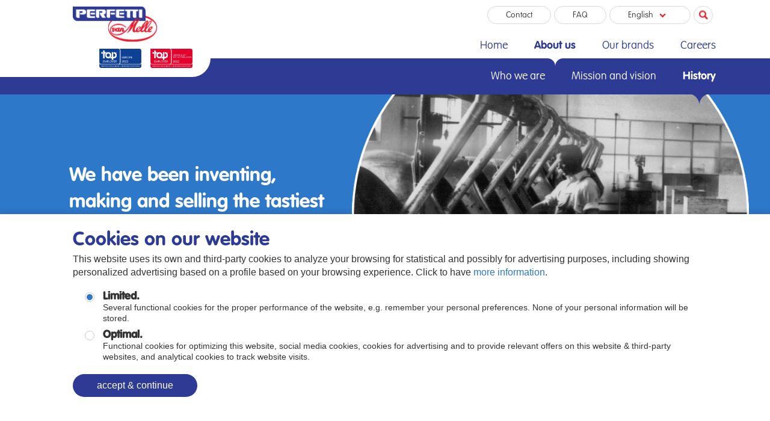

--- FILE ---
content_type: text/html; charset=UTF-8
request_url: https://www.perfettivanmelle.nl/en/about-us/historie/
body_size: 43771
content:
<!DOCTYPE html>
<html lang="en-US" class="no-js">
<head>
    <script src="https://cdnjs.cloudflare.com/polyfill/v3/polyfill.min.js?version=4.8.0&features=es2017%2Ces2018%2Ces2019%2Ces2015%2Ces2016%2CArray.prototype.values"></script>
    <meta charset="utf-8">
    <meta http-equiv="X-UA-Compatible" content="IE=edge">
    <title>History - Perfetti van Melle</title>
    <meta name="viewport" content="width=device-width, initial-scale=1, user-scalable=0">
    <link rel="shortcut icon" href="https://www.perfettivanmelle.nl/wp/favicon.ico" type="image/x-icon">
    <link rel="icon" href="https://www.perfettivanmelle.nl/wp/favicon.ico" type="image/x-icon">
    <link rel="shortcut icon" href="https://www.perfettivanmelle.nl/wp/favicon.ico" />
    <!-- Google Tag Manager - Cookie Consent Required -->
    <script>
    // Function to check if cookie consent is given
    function hasCookieConsent() {
        var value = '; ' + document.cookie;
        var parts = value.split('; PVMCookieConsent=');
        return parts.length === 2;
    }

    // Function to load Google Tag Manager
    function loadGTM() {
        if (window.gtmLoaded) return; // Prevent double loading
        window.gtmLoaded = true;
        
        (function(w,d,s,l,i){w[l]=w[l]||[];w[l].push({'gtm.start':
            new Date().getTime(),event:'gtm.js'});var f=d.getElementsByTagName(s)[0],
        j=d.createElement(s),dl=l!='dataLayer'?'&l='+l:'';j.async=true;j.src=
        'https://www.googletagmanager.com/gtm.js?id='+i+dl;f.parentNode.insertBefore(j,f);
        })(window,document,'script','dataLayer','GTM-TGP6JQ9');
    }

    // Load GTM immediately if consent is already given
    if (hasCookieConsent()) {
        loadGTM();
    } else {
        // Monitor for cookie consent
        var checkConsent = setInterval(function() {
            if (hasCookieConsent()) {
                loadGTM();
                clearInterval(checkConsent);
            }
        }, 1000);
    }
    </script>
    <!-- End Google Tag Manager -->
    <meta name='robots' content='index, follow, max-image-preview:large, max-snippet:-1, max-video-preview:-1' />
	<style>img:is([sizes="auto" i], [sizes^="auto," i]) { contain-intrinsic-size: 3000px 1500px }</style>
	<link rel="alternate" hreflang="nl-nl" href="https://www.perfettivanmelle.nl/over-ons/historie/" />
<link rel="alternate" hreflang="en-us" href="https://www.perfettivanmelle.nl/en/about-us/historie/" />
<link rel="alternate" hreflang="x-default" href="https://www.perfettivanmelle.nl/over-ons/historie/" />

	<!-- This site is optimized with the Yoast SEO plugin v22.9 - https://yoast.com/wordpress/plugins/seo/ -->
	<link rel="canonical" href="https://www.perfettivanmelle.nl/en/about-us/historie/" />
	<meta property="og:locale" content="en_US" />
	<meta property="og:type" content="article" />
	<meta property="og:title" content="History - Perfetti van Melle" />
	<meta property="og:description" content="Our history The story of Perfetti Van Melle starts in 1900, but we are far from finished. Every day there is a new challenge waiting for us. See below the most important milestones in the past decades. Perfetti Van Melle was founded in March 2001 when Perfetti Spa acquired Van Melle N.V., thus creating the third largest confectionery group in the world. In 2006..." />
	<meta property="og:url" content="https://www.perfettivanmelle.nl/en/about-us/historie/" />
	<meta property="og:site_name" content="Perfetti van Melle" />
	<meta property="article:modified_time" content="2022-06-03T09:21:41+00:00" />
	<meta name="twitter:label1" content="Est. reading time" />
	<meta name="twitter:data1" content="1 minute" />
	<script type="application/ld+json" class="yoast-schema-graph">{"@context":"https://schema.org","@graph":[{"@type":"WebPage","@id":"https://www.perfettivanmelle.nl/en/about-us/historie/","url":"https://www.perfettivanmelle.nl/en/about-us/historie/","name":"History - Perfetti van Melle","isPartOf":{"@id":"https://www.perfettivanmelle.nl/#website"},"datePublished":"2015-04-06T15:13:17+00:00","dateModified":"2022-06-03T09:21:41+00:00","breadcrumb":{"@id":"https://www.perfettivanmelle.nl/en/about-us/historie/#breadcrumb"},"inLanguage":"en-US","potentialAction":[{"@type":"ReadAction","target":["https://www.perfettivanmelle.nl/en/about-us/historie/"]}]},{"@type":"BreadcrumbList","@id":"https://www.perfettivanmelle.nl/en/about-us/historie/#breadcrumb","itemListElement":[{"@type":"ListItem","position":1,"name":"Home","item":"https://www.perfettivanmelle.nl/en/"},{"@type":"ListItem","position":2,"name":"About us","item":"https://www.perfettivanmelle.nl/en/about-us/"},{"@type":"ListItem","position":3,"name":"History"}]},{"@type":"WebSite","@id":"https://www.perfettivanmelle.nl/#website","url":"https://www.perfettivanmelle.nl/","name":"Perfetti van Melle","description":"Smaakmakers in snoep!","potentialAction":[{"@type":"SearchAction","target":{"@type":"EntryPoint","urlTemplate":"https://www.perfettivanmelle.nl/?s={search_term_string}"},"query-input":"required name=search_term_string"}],"inLanguage":"en-US"}]}</script>
	<!-- / Yoast SEO plugin. -->


<script type="text/javascript">
/* <![CDATA[ */
window._wpemojiSettings = {"baseUrl":"https:\/\/s.w.org\/images\/core\/emoji\/15.1.0\/72x72\/","ext":".png","svgUrl":"https:\/\/s.w.org\/images\/core\/emoji\/15.1.0\/svg\/","svgExt":".svg","source":{"concatemoji":"https:\/\/www.perfettivanmelle.nl\/wp\/wp-includes\/js\/wp-emoji-release.min.js"}};
/*! This file is auto-generated */
!function(i,n){var o,s,e;function c(e){try{var t={supportTests:e,timestamp:(new Date).valueOf()};sessionStorage.setItem(o,JSON.stringify(t))}catch(e){}}function p(e,t,n){e.clearRect(0,0,e.canvas.width,e.canvas.height),e.fillText(t,0,0);var t=new Uint32Array(e.getImageData(0,0,e.canvas.width,e.canvas.height).data),r=(e.clearRect(0,0,e.canvas.width,e.canvas.height),e.fillText(n,0,0),new Uint32Array(e.getImageData(0,0,e.canvas.width,e.canvas.height).data));return t.every(function(e,t){return e===r[t]})}function u(e,t,n){switch(t){case"flag":return n(e,"\ud83c\udff3\ufe0f\u200d\u26a7\ufe0f","\ud83c\udff3\ufe0f\u200b\u26a7\ufe0f")?!1:!n(e,"\ud83c\uddfa\ud83c\uddf3","\ud83c\uddfa\u200b\ud83c\uddf3")&&!n(e,"\ud83c\udff4\udb40\udc67\udb40\udc62\udb40\udc65\udb40\udc6e\udb40\udc67\udb40\udc7f","\ud83c\udff4\u200b\udb40\udc67\u200b\udb40\udc62\u200b\udb40\udc65\u200b\udb40\udc6e\u200b\udb40\udc67\u200b\udb40\udc7f");case"emoji":return!n(e,"\ud83d\udc26\u200d\ud83d\udd25","\ud83d\udc26\u200b\ud83d\udd25")}return!1}function f(e,t,n){var r="undefined"!=typeof WorkerGlobalScope&&self instanceof WorkerGlobalScope?new OffscreenCanvas(300,150):i.createElement("canvas"),a=r.getContext("2d",{willReadFrequently:!0}),o=(a.textBaseline="top",a.font="600 32px Arial",{});return e.forEach(function(e){o[e]=t(a,e,n)}),o}function t(e){var t=i.createElement("script");t.src=e,t.defer=!0,i.head.appendChild(t)}"undefined"!=typeof Promise&&(o="wpEmojiSettingsSupports",s=["flag","emoji"],n.supports={everything:!0,everythingExceptFlag:!0},e=new Promise(function(e){i.addEventListener("DOMContentLoaded",e,{once:!0})}),new Promise(function(t){var n=function(){try{var e=JSON.parse(sessionStorage.getItem(o));if("object"==typeof e&&"number"==typeof e.timestamp&&(new Date).valueOf()<e.timestamp+604800&&"object"==typeof e.supportTests)return e.supportTests}catch(e){}return null}();if(!n){if("undefined"!=typeof Worker&&"undefined"!=typeof OffscreenCanvas&&"undefined"!=typeof URL&&URL.createObjectURL&&"undefined"!=typeof Blob)try{var e="postMessage("+f.toString()+"("+[JSON.stringify(s),u.toString(),p.toString()].join(",")+"));",r=new Blob([e],{type:"text/javascript"}),a=new Worker(URL.createObjectURL(r),{name:"wpTestEmojiSupports"});return void(a.onmessage=function(e){c(n=e.data),a.terminate(),t(n)})}catch(e){}c(n=f(s,u,p))}t(n)}).then(function(e){for(var t in e)n.supports[t]=e[t],n.supports.everything=n.supports.everything&&n.supports[t],"flag"!==t&&(n.supports.everythingExceptFlag=n.supports.everythingExceptFlag&&n.supports[t]);n.supports.everythingExceptFlag=n.supports.everythingExceptFlag&&!n.supports.flag,n.DOMReady=!1,n.readyCallback=function(){n.DOMReady=!0}}).then(function(){return e}).then(function(){var e;n.supports.everything||(n.readyCallback(),(e=n.source||{}).concatemoji?t(e.concatemoji):e.wpemoji&&e.twemoji&&(t(e.twemoji),t(e.wpemoji)))}))}((window,document),window._wpemojiSettings);
/* ]]> */
</script>
<style id='wp-emoji-styles-inline-css' type='text/css'>

	img.wp-smiley, img.emoji {
		display: inline !important;
		border: none !important;
		box-shadow: none !important;
		height: 1em !important;
		width: 1em !important;
		margin: 0 0.07em !important;
		vertical-align: -0.1em !important;
		background: none !important;
		padding: 0 !important;
	}
</style>
<link rel='stylesheet' id='wp-block-library-css' href='https://www.perfettivanmelle.nl/wp/wp-includes/css/dist/block-library/style.min.css' type='text/css' media='all' />
<style id='classic-theme-styles-inline-css' type='text/css'>
/*! This file is auto-generated */
.wp-block-button__link{color:#fff;background-color:#32373c;border-radius:9999px;box-shadow:none;text-decoration:none;padding:calc(.667em + 2px) calc(1.333em + 2px);font-size:1.125em}.wp-block-file__button{background:#32373c;color:#fff;text-decoration:none}
</style>
<style id='global-styles-inline-css' type='text/css'>
:root{--wp--preset--aspect-ratio--square: 1;--wp--preset--aspect-ratio--4-3: 4/3;--wp--preset--aspect-ratio--3-4: 3/4;--wp--preset--aspect-ratio--3-2: 3/2;--wp--preset--aspect-ratio--2-3: 2/3;--wp--preset--aspect-ratio--16-9: 16/9;--wp--preset--aspect-ratio--9-16: 9/16;--wp--preset--color--black: #000000;--wp--preset--color--cyan-bluish-gray: #abb8c3;--wp--preset--color--white: #ffffff;--wp--preset--color--pale-pink: #f78da7;--wp--preset--color--vivid-red: #cf2e2e;--wp--preset--color--luminous-vivid-orange: #ff6900;--wp--preset--color--luminous-vivid-amber: #fcb900;--wp--preset--color--light-green-cyan: #7bdcb5;--wp--preset--color--vivid-green-cyan: #00d084;--wp--preset--color--pale-cyan-blue: #8ed1fc;--wp--preset--color--vivid-cyan-blue: #0693e3;--wp--preset--color--vivid-purple: #9b51e0;--wp--preset--gradient--vivid-cyan-blue-to-vivid-purple: linear-gradient(135deg,rgba(6,147,227,1) 0%,rgb(155,81,224) 100%);--wp--preset--gradient--light-green-cyan-to-vivid-green-cyan: linear-gradient(135deg,rgb(122,220,180) 0%,rgb(0,208,130) 100%);--wp--preset--gradient--luminous-vivid-amber-to-luminous-vivid-orange: linear-gradient(135deg,rgba(252,185,0,1) 0%,rgba(255,105,0,1) 100%);--wp--preset--gradient--luminous-vivid-orange-to-vivid-red: linear-gradient(135deg,rgba(255,105,0,1) 0%,rgb(207,46,46) 100%);--wp--preset--gradient--very-light-gray-to-cyan-bluish-gray: linear-gradient(135deg,rgb(238,238,238) 0%,rgb(169,184,195) 100%);--wp--preset--gradient--cool-to-warm-spectrum: linear-gradient(135deg,rgb(74,234,220) 0%,rgb(151,120,209) 20%,rgb(207,42,186) 40%,rgb(238,44,130) 60%,rgb(251,105,98) 80%,rgb(254,248,76) 100%);--wp--preset--gradient--blush-light-purple: linear-gradient(135deg,rgb(255,206,236) 0%,rgb(152,150,240) 100%);--wp--preset--gradient--blush-bordeaux: linear-gradient(135deg,rgb(254,205,165) 0%,rgb(254,45,45) 50%,rgb(107,0,62) 100%);--wp--preset--gradient--luminous-dusk: linear-gradient(135deg,rgb(255,203,112) 0%,rgb(199,81,192) 50%,rgb(65,88,208) 100%);--wp--preset--gradient--pale-ocean: linear-gradient(135deg,rgb(255,245,203) 0%,rgb(182,227,212) 50%,rgb(51,167,181) 100%);--wp--preset--gradient--electric-grass: linear-gradient(135deg,rgb(202,248,128) 0%,rgb(113,206,126) 100%);--wp--preset--gradient--midnight: linear-gradient(135deg,rgb(2,3,129) 0%,rgb(40,116,252) 100%);--wp--preset--font-size--small: 13px;--wp--preset--font-size--medium: 20px;--wp--preset--font-size--large: 36px;--wp--preset--font-size--x-large: 42px;--wp--preset--spacing--20: 0.44rem;--wp--preset--spacing--30: 0.67rem;--wp--preset--spacing--40: 1rem;--wp--preset--spacing--50: 1.5rem;--wp--preset--spacing--60: 2.25rem;--wp--preset--spacing--70: 3.38rem;--wp--preset--spacing--80: 5.06rem;--wp--preset--shadow--natural: 6px 6px 9px rgba(0, 0, 0, 0.2);--wp--preset--shadow--deep: 12px 12px 50px rgba(0, 0, 0, 0.4);--wp--preset--shadow--sharp: 6px 6px 0px rgba(0, 0, 0, 0.2);--wp--preset--shadow--outlined: 6px 6px 0px -3px rgba(255, 255, 255, 1), 6px 6px rgba(0, 0, 0, 1);--wp--preset--shadow--crisp: 6px 6px 0px rgba(0, 0, 0, 1);}:where(.is-layout-flex){gap: 0.5em;}:where(.is-layout-grid){gap: 0.5em;}body .is-layout-flex{display: flex;}.is-layout-flex{flex-wrap: wrap;align-items: center;}.is-layout-flex > :is(*, div){margin: 0;}body .is-layout-grid{display: grid;}.is-layout-grid > :is(*, div){margin: 0;}:where(.wp-block-columns.is-layout-flex){gap: 2em;}:where(.wp-block-columns.is-layout-grid){gap: 2em;}:where(.wp-block-post-template.is-layout-flex){gap: 1.25em;}:where(.wp-block-post-template.is-layout-grid){gap: 1.25em;}.has-black-color{color: var(--wp--preset--color--black) !important;}.has-cyan-bluish-gray-color{color: var(--wp--preset--color--cyan-bluish-gray) !important;}.has-white-color{color: var(--wp--preset--color--white) !important;}.has-pale-pink-color{color: var(--wp--preset--color--pale-pink) !important;}.has-vivid-red-color{color: var(--wp--preset--color--vivid-red) !important;}.has-luminous-vivid-orange-color{color: var(--wp--preset--color--luminous-vivid-orange) !important;}.has-luminous-vivid-amber-color{color: var(--wp--preset--color--luminous-vivid-amber) !important;}.has-light-green-cyan-color{color: var(--wp--preset--color--light-green-cyan) !important;}.has-vivid-green-cyan-color{color: var(--wp--preset--color--vivid-green-cyan) !important;}.has-pale-cyan-blue-color{color: var(--wp--preset--color--pale-cyan-blue) !important;}.has-vivid-cyan-blue-color{color: var(--wp--preset--color--vivid-cyan-blue) !important;}.has-vivid-purple-color{color: var(--wp--preset--color--vivid-purple) !important;}.has-black-background-color{background-color: var(--wp--preset--color--black) !important;}.has-cyan-bluish-gray-background-color{background-color: var(--wp--preset--color--cyan-bluish-gray) !important;}.has-white-background-color{background-color: var(--wp--preset--color--white) !important;}.has-pale-pink-background-color{background-color: var(--wp--preset--color--pale-pink) !important;}.has-vivid-red-background-color{background-color: var(--wp--preset--color--vivid-red) !important;}.has-luminous-vivid-orange-background-color{background-color: var(--wp--preset--color--luminous-vivid-orange) !important;}.has-luminous-vivid-amber-background-color{background-color: var(--wp--preset--color--luminous-vivid-amber) !important;}.has-light-green-cyan-background-color{background-color: var(--wp--preset--color--light-green-cyan) !important;}.has-vivid-green-cyan-background-color{background-color: var(--wp--preset--color--vivid-green-cyan) !important;}.has-pale-cyan-blue-background-color{background-color: var(--wp--preset--color--pale-cyan-blue) !important;}.has-vivid-cyan-blue-background-color{background-color: var(--wp--preset--color--vivid-cyan-blue) !important;}.has-vivid-purple-background-color{background-color: var(--wp--preset--color--vivid-purple) !important;}.has-black-border-color{border-color: var(--wp--preset--color--black) !important;}.has-cyan-bluish-gray-border-color{border-color: var(--wp--preset--color--cyan-bluish-gray) !important;}.has-white-border-color{border-color: var(--wp--preset--color--white) !important;}.has-pale-pink-border-color{border-color: var(--wp--preset--color--pale-pink) !important;}.has-vivid-red-border-color{border-color: var(--wp--preset--color--vivid-red) !important;}.has-luminous-vivid-orange-border-color{border-color: var(--wp--preset--color--luminous-vivid-orange) !important;}.has-luminous-vivid-amber-border-color{border-color: var(--wp--preset--color--luminous-vivid-amber) !important;}.has-light-green-cyan-border-color{border-color: var(--wp--preset--color--light-green-cyan) !important;}.has-vivid-green-cyan-border-color{border-color: var(--wp--preset--color--vivid-green-cyan) !important;}.has-pale-cyan-blue-border-color{border-color: var(--wp--preset--color--pale-cyan-blue) !important;}.has-vivid-cyan-blue-border-color{border-color: var(--wp--preset--color--vivid-cyan-blue) !important;}.has-vivid-purple-border-color{border-color: var(--wp--preset--color--vivid-purple) !important;}.has-vivid-cyan-blue-to-vivid-purple-gradient-background{background: var(--wp--preset--gradient--vivid-cyan-blue-to-vivid-purple) !important;}.has-light-green-cyan-to-vivid-green-cyan-gradient-background{background: var(--wp--preset--gradient--light-green-cyan-to-vivid-green-cyan) !important;}.has-luminous-vivid-amber-to-luminous-vivid-orange-gradient-background{background: var(--wp--preset--gradient--luminous-vivid-amber-to-luminous-vivid-orange) !important;}.has-luminous-vivid-orange-to-vivid-red-gradient-background{background: var(--wp--preset--gradient--luminous-vivid-orange-to-vivid-red) !important;}.has-very-light-gray-to-cyan-bluish-gray-gradient-background{background: var(--wp--preset--gradient--very-light-gray-to-cyan-bluish-gray) !important;}.has-cool-to-warm-spectrum-gradient-background{background: var(--wp--preset--gradient--cool-to-warm-spectrum) !important;}.has-blush-light-purple-gradient-background{background: var(--wp--preset--gradient--blush-light-purple) !important;}.has-blush-bordeaux-gradient-background{background: var(--wp--preset--gradient--blush-bordeaux) !important;}.has-luminous-dusk-gradient-background{background: var(--wp--preset--gradient--luminous-dusk) !important;}.has-pale-ocean-gradient-background{background: var(--wp--preset--gradient--pale-ocean) !important;}.has-electric-grass-gradient-background{background: var(--wp--preset--gradient--electric-grass) !important;}.has-midnight-gradient-background{background: var(--wp--preset--gradient--midnight) !important;}.has-small-font-size{font-size: var(--wp--preset--font-size--small) !important;}.has-medium-font-size{font-size: var(--wp--preset--font-size--medium) !important;}.has-large-font-size{font-size: var(--wp--preset--font-size--large) !important;}.has-x-large-font-size{font-size: var(--wp--preset--font-size--x-large) !important;}
:where(.wp-block-post-template.is-layout-flex){gap: 1.25em;}:where(.wp-block-post-template.is-layout-grid){gap: 1.25em;}
:where(.wp-block-columns.is-layout-flex){gap: 2em;}:where(.wp-block-columns.is-layout-grid){gap: 2em;}
:root :where(.wp-block-pullquote){font-size: 1.5em;line-height: 1.6;}
</style>
<link rel='stylesheet' id='wpml-blocks-css' href='/assets/plugins/sitepress-multilingual-cms/dist/css/blocks/styles.css' type='text/css' media='all' />
<link rel='stylesheet' id='main-css-css' href='/assets/css/pvm.min.css?t=1768666344' type='text/css' media='all' />
<script type="text/javascript" src="https://www.perfettivanmelle.nl/wp/wp-includes/js/jquery/jquery.min.js" id="jquery-core-js"></script>
<script type="text/javascript" src="https://www.perfettivanmelle.nl/wp/wp-includes/js/jquery/jquery-migrate.min.js" id="jquery-migrate-js"></script>
<link rel="https://api.w.org/" href="https://www.perfettivanmelle.nl/en/wp-json/" /><link rel="alternate" title="JSON" type="application/json" href="https://www.perfettivanmelle.nl/en/wp-json/wp/v2/pages/533" /><link rel='shortlink' href='https://www.perfettivanmelle.nl/en/?p=533' />
<link rel="alternate" title="oEmbed (JSON)" type="application/json+oembed" href="https://www.perfettivanmelle.nl/en/wp-json/oembed/1.0/embed?url=https%3A%2F%2Fwww.perfettivanmelle.nl%2Fen%2Fabout-us%2Fhistorie%2F" />
<link rel="alternate" title="oEmbed (XML)" type="text/xml+oembed" href="https://www.perfettivanmelle.nl/en/wp-json/oembed/1.0/embed?url=https%3A%2F%2Fwww.perfettivanmelle.nl%2Fen%2Fabout-us%2Fhistorie%2F&#038;format=xml" />
<meta name="generator" content="WPML ver:4.6.3 stt:39,1;" />
<script>var JR = {"rooturl":"https:\/\/www.perfettivanmelle.nl\/wp","website_live_mode":false}</script>		<style type="text/css" id="wp-custom-css">
			#banners__link {
	display: none;
}		</style>
		</head>
<body class="wp-singular page-template page-template-templates page-template-template-history page-template-templatestemplate-history-php page page-id-533 page-child parent-pageid-541 wp-theme-jr pvm-page-has-submenu">
<!-- Google Tag Manager (noscript) - Cookie Consent Required -->
<script>
// Only show GTM noscript iframe if consent is given
if (hasCookieConsent()) {
    document.write('<noscript><iframe src="https://www.googletagmanager.com/ns.html?id=GTM-TGP6JQ9" height="0" width="0" style="display:none;visibility:hidden"></iframe></noscript>');
}
</script>
<!-- End Google Tag Manager (noscript) -->
<nav id="pvm-navigation" class="pvm-navigation">
    <div class="pvm-wrap">
        <a href="https://www.perfettivanmelle.nl/en/" class="pvm-logo">
          Perfetti Van Melle
        </a>
        <a href="#" id="pvm-navigation-toggle" class="pvm-navigation-toggle m-hide-from-medium">
            ≡
        </a>

        <div class="pvm-nav-wrap">

            <ul id="menu-main-menu-en" class="pvm-navigation-menu u-cf"><li id="menu-item-54" class="menu-item menu-item-type-post_type menu-item-object-page menu-item-home menu-item-54 "><a href="https://www.perfettivanmelle.nl/en/">Home</a></li>
<li id="menu-item-1490" class="menu-item menu-item-type-post_type menu-item-object-page current-menu-ancestor current-menu-parent current_page_parent current_page_ancestor menu-item-has-children menu-item-1490 current  "><a href="https://www.perfettivanmelle.nl/en/about-us/who-are-we/">About us</a>
<ul class="sub-menu">
	<li id="menu-item-554" class="menu-item menu-item-type-post_type menu-item-object-page menu-item-554 "><a href="https://www.perfettivanmelle.nl/en/about-us/who-are-we/">Who we are</a></li>
	<li id="menu-item-555" class="menu-item menu-item-type-post_type menu-item-object-page menu-item-555 "><a href="https://www.perfettivanmelle.nl/en/about-us/mission-and-vision/">Mission and vision</a></li>
	<li id="menu-item-556" class="menu-item menu-item-type-post_type menu-item-object-page current-menu-item page_item page-item-533 current_page_item menu-item-556 current  "><a href="https://www.perfettivanmelle.nl/en/about-us/historie/" aria-current="page">History</a></li>
</ul>
</li>
<li id="menu-item-557" class="menu-item menu-item-type-post_type menu-item-object-page menu-item-557 "><a href="https://www.perfettivanmelle.nl/en/our-brands/">Our brands</a></li>
<li id="menu-item-1002" class="employee-parent menu-item menu-item-type-post_type menu-item-object-page menu-item-has-children menu-item-1002 "><a href="https://www.perfettivanmelle.nl/en/unwrap-your-potential/">Careers</a>
<ul class="sub-menu">
	<li id="menu-item-1009" class="menu-item menu-item-type-post_type menu-item-object-page menu-item-1009 "><a href="https://www.perfettivanmelle.nl/en/unwrap-your-potential/employee-stories/">Employee stories</a></li>
	<li id="menu-item-1004" class="menu-item menu-item-type-custom menu-item-object-custom menu-item-1004 "><a href="https://jobs.perfettivanmelle.com/?locale=en_US">Careers</a></li>
</ul>
</li>
</ul>
            <div class="pvm-navigation-utilities">
                <ul class="u-no-spacing">
                                        <li class="__contact"><a href="https://www.perfettivanmelle.nl/en/contact/" class="pvm-button-secondary __small">Contact</a></li>
                                        <li class="__faq"><a href="https://www.perfettivanmelle.nl/en/faq/" class="pvm-button-secondary __small">FAQ</a></li>
                    <li class="__langswitch" id="langswitch" style="min-width: 140px;">
                        <a href="#" class="pvm-button-secondary __small lang-label">English<span class="pvm-sprite-arrow-dropdown-closed"></span><span class="pvm-sprite-arrow-dropdown-opened"></span></a>
                        
<div class="lang_sel_list_vertical wpml-ls-statics-shortcode_actions wpml-ls wpml-ls-legacy-list-vertical" id="lang_sel_list">
	<ul>

					<li class="icl-nl wpml-ls-slot-shortcode_actions wpml-ls-item wpml-ls-item-nl wpml-ls-first-item wpml-ls-item-legacy-list-vertical">
				<a href="https://www.perfettivanmelle.nl/over-ons/historie/" class="wpml-ls-link">
                    <span class="wpml-ls-native icl_lang_sel_native" lang="nl">Nederlands</span></a>
			</li>
					<li class="icl-en wpml-ls-slot-shortcode_actions wpml-ls-item wpml-ls-item-en wpml-ls-current-language wpml-ls-last-item wpml-ls-item-legacy-list-vertical">
				<a href="https://www.perfettivanmelle.nl/en/about-us/historie/" class="wpml-ls-link">
                    <span class="wpml-ls-native icl_lang_sel_native">English</span></a>
			</li>
		
	</ul>
</div>
                    </li>
                    <li class="__search">
                                                <form action="https://www.perfettivanmelle.nl/en/search-results/" class="pvm-header-search">
                            <input type="search" name="search" id="search" class="__small" placeholder="Search...">
                            <label for="search" tabindex="-1">Search</label>
                        </form>
                    </li>
                </ul>

                            </div>

        </div>

    </div>
    <div class="pvm-employer-banner">
        <a class="pvm-employer-logo" href="/unwrap-your-potential/top-employer">
            <img src="/assets/img/Top_Employer_Europe_2022.png" alt="Top employer 2021">
        </a>
        <a class="pvm-employer-logo" href="/unwrap-your-potential/top-employer">
            <img src="/assets/img/Top_Employer_Netherlands_2022.png" alt="Top employer 2021">
        </a>
    </div>
</nav>


<header class="pvm-header pvm-theme-blue">
    <div class="pvm-wrap u-table pvm-header-payoff">
        <div class="pvm-header-payoff-text">
            We have been inventing, making and selling the tastiest sweets and chewing gum for over a hundred years.        </div>
        <div
          class="pvm-header-payoff-image"
          style="background-image: url('/assets/uploads/2015/04/historiebeeld-1.png');">
          <!-- Header image place -->
        </div>
    </div>
</header>


<main>
<section class="pvm-stroke">
    <div class="pvm-wrap">
        <h1>Our history</h1>
The story of Perfetti Van Melle starts in 1900, but we are far from finished.
Every day there is a new challenge waiting for us. See below the most important
milestones in the past decades.

Perfetti Van Melle was founded in March 2001 when Perfetti Spa acquired Van Melle N.V., thus creating the third largest confectionery group in the world. In 2006
the Spanish Chupa Chups was added to the group.    </div>
</section>
<section class="pvm-stroke">
    <div class="pvm-wrap pvm-timeline">
        <hr width="1" size="500">
                    <article class="pvm-col-12 pvm-timeline-event">
                <time class="" datetime="1900">1900</time>
                <div class=""><div class="pvm-timeline-float-left "><div>Izaak Van Melle starts a small confectionery business in Breskens by converting the bakery founded 60 years earlier by his grandfather.</div></div>                <div class="pvm-timeline-benelux-event"><div class="pvm-timeline-float-right pvm-timeline-image"><div><img src="/assets/uploads/2015/07/izaak_van_melle.jpg" alt=""/></div></div></div>            </article>
                    <article class="pvm-col-12 pvm-timeline-event">
                <time class="" datetime="1932">1932</time>
                                <div class="pvm-timeline-benelux-event"><div class="pvm-timeline-float-right "><div>Brothers Michael and Pierre Van Melle set off for Poland where they learned a procedure to produce soft fruit chews. From the trip they bring the original “Tell Dough” to the Netherlands, leading to the creation of Fruittella. Based on the Fruittella recipe they are inspired to create a peppermint flavoured candy to be later named Mentos.</div></div></div>            </article>
                    <article class="pvm-col-12 pvm-timeline-event">
                <time class="pvm-timerange" datetime="<span>1945</span>&ndash;<span>1950</span>/1950"><span>1945</span>&ndash;<span>1950</span></time>
                <div class=""><div class="pvm-timeline-float-left pvm-timeline-image"><div><img src="/assets/uploads/2015/07/breskens_fabriek-300x141.jpg" alt="" />

Enric Bernat opens a small confectionery factory in Barcelona. His family enjoys a long tradition of making sweets, dating back to the mid nineteenth century when his grandfather Joseph started producing them in Barcelona.</div></div>                <div class="pvm-timeline-benelux-event"><div class="pvm-timeline-float-right pvm-timeline-image"><div>World War II destroys the Van Melle Breskens factory, forcing the company to move to Rotterdam. On 22 November the official opening in Rotterdam takes place.

<img src="/assets/uploads/2015/07/breskens_fabriek_2-300x203.jpg" alt="" /></div></div></div>            </article>
                    <article class="pvm-col-12 pvm-timeline-event">
                <time class="" datetime="1946">1946</time>
                <div class=""><div class="pvm-timeline-float-left "><div>Brothers Ambrogio and Egidio Perfetti start Dolcificio Lombardo, producing sweets and bonbons in Lainate, a town just outside Milan in Italy. The company changes its name to Perfetti in 1970.</div></div>                            </article>
                    <article class="pvm-col-12 pvm-timeline-event">
                <time class="pvm-timerange" datetime="<span>1950</span>&ndash;<span>1960</span>/1960"><span>1950</span>&ndash;<span>1960</span></time>
                <div class=""><div class="pvm-timeline-float-left "><div>Perfetti decides to start chewing gum production in the mid-fifties, successfully launching the first gum, Brooklyn, that’s entirely made in Italy. The Brooklyn brand continues to enjoy an iconic standing in today’s Italian confectionery market.</div></div>                <div class="pvm-timeline-benelux-event"><div class="pvm-timeline-float-right pvm-timeline-image"><div><img src="/assets/uploads/2015/07/brooklyn-300x120.jpg" alt="" /></div></div></div>            </article>
                    <article class="pvm-col-12 pvm-timeline-event">
                <time class="" datetime="1958">1958</time>
                <div class=""><div class="pvm-timeline-float-left pvm-timeline-image"><div><img src="/assets/uploads/2015/07/pic_chupachup_lollipop.gif" /></div></div>                <div class="pvm-timeline-benelux-event"><div class="pvm-timeline-float-right "><div>Like “eating a sweet with a fork”: Enric Bernat creates a sweet that delights both children and their parents – the lollipop. The idea of putting a round candy on a stick revolutionises confectionery and gives rise to the brand Chupa Chups.</div></div></div>            </article>
                    <article class="pvm-col-12 pvm-timeline-event">
                <time class="" datetime="1960">1960</time>
                <div class=""><div class="pvm-timeline-float-left "><div>Fruittella and Mentos enjoy rapid success being sold in rolls.</div></div>                <div class="pvm-timeline-benelux-event"><div class="pvm-timeline-float-right pvm-timeline-image"><div><img src="/assets/uploads/2015/07/ROLLEN_HISTORY1.jpg" alt="" />

&nbsp;

<iframe src="https://www.youtube.com/embed/7wxMo-s53AA" frameborder="0" allowfullscreen="allowfullscreen"></iframe></div></div></div>            </article>
                    <article class="pvm-col-12 pvm-timeline-event">
                <time class="" datetime="1968">1968</time>
                                <div class="pvm-timeline-benelux-event"><div class="pvm-timeline-float-right "><div>In Lainate, Italy, Perfetti sets up the Gum Base Company, a strategic asset for the production of gum base, the primary raw material for chewing gum.</div></div></div>            </article>
                    <article class="pvm-col-12 pvm-timeline-event">
                <time class="" datetime="1969">1969</time>
                <div class=""><div class="pvm-timeline-float-left "><div>Salvador Dalí sketches what is to become the Chupa Chups logo on a piece of newspaper, in less than an hour over lunch with the founder of Chupa Chups. This logo, still in existence today, centres the brand’s name on an attractive design based on a daisy.</div></div>                <div class="pvm-timeline-benelux-event"><div class="pvm-timeline-float-right pvm-timeline-image"><div><img src="/assets/uploads/2015/07/logo_cc.png" alt="" /></div></div></div>            </article>
                    <article class="pvm-col-12 pvm-timeline-event">
                <time class="pvm-timerange" datetime="<span>1970</span>&ndash;<span>1980</span>/1980"><span>1970</span>&ndash;<span>1980</span></time>
                                <div class="pvm-timeline-benelux-event"><div class="pvm-timeline-float-right "><div>Perfetti launches several candy and gum brands that continue to delight consumers today: Big Babol, Morositas, Vigorsol, Happydent, Vivident and Alpenliebe.</div></div></div>            </article>
                    <article class="pvm-col-12 pvm-timeline-event">
                <time class="" datetime="1974">1974</time>
                <div class=""><div class="pvm-timeline-float-left "><div>The first Mentos advertising commercial airs on Dutch television in June.</div></div>                <div class="pvm-timeline-benelux-event"><div class="pvm-timeline-float-right pvm-timeline-image"><div><img src="/assets/uploads/2015/08/pic_mentos.gif" alt="" /></div></div></div>            </article>
                    <article class="pvm-col-12 pvm-timeline-event">
                <time class="" datetime="1984">1984</time>
                <div class=""><div class="pvm-timeline-float-left pvm-timeline-image"><div><img src="/assets/uploads/2015/07/bredase_fabriek.jpg" alt="" /></div></div>                <div class="pvm-timeline-benelux-event"><div class="pvm-timeline-float-right "><div>Van Melle relocates from Rotterdam to Breda to increase production space and meet increasing demand; it inaugurates the new factory on 28 September. Van Melle broadens its product range with the acquisition of Gebr, Verdujin, Look-O-Look and Peco.</div></div></div>            </article>
                    <article class="pvm-col-12 pvm-timeline-event">
                <time class="" datetime="1994">1994</time>
                <div class=""><div class="pvm-timeline-float-left "><div>Chupa Chups launches Smint, refreshing micro-mints for the adult confectionery market.</div></div>                <div class="pvm-timeline-benelux-event"><div class="pvm-timeline-float-right pvm-timeline-image"><div><img src="/assets/uploads/2015/08/logo_smint-300x300.jpg" alt="" /></div></div></div>            </article>
                    <article class="pvm-col-12 pvm-timeline-event">
                <time class="" datetime="1995">1995</time>
                <div class=""><div class="pvm-timeline-float-left pvm-timeline-image"><div><img src="/assets/uploads/2015/07/pic_frisk.gif" alt="" /></div></div>                <div class="pvm-timeline-benelux-event"><div class="pvm-timeline-float-right "><div>Perfetti acquires Frisk, a Belgian company that produces small refreshing sugar-free mini mints, already very popular in Belgium and Japan.</div></div></div>            </article>
                    <article class="pvm-col-12 pvm-timeline-event">
                <time class="" datetime="1998">1998</time>
                <div class=""><div class="pvm-timeline-float-left "><div>Van Melle acquires Klene, a Dutch company famous for its liquorice products.</div></div>                <div class="pvm-timeline-benelux-event"><div class="pvm-timeline-float-right pvm-timeline-image"><div><img src="/assets/uploads/2015/07/logo_klene.jpg" alt="" /></div></div></div>            </article>
                    <article class="pvm-col-12 pvm-timeline-event">
                <time class="" datetime="2001">2001</time>
                <div class=""><div class="pvm-timeline-float-left pvm-timeline-image"><div><img src="/assets/uploads/2015/07/logo_pvm.png" alt="" /></div></div>                <div class="pvm-timeline-benelux-event"><div class="pvm-timeline-float-right "><div>Perfetti Van Melle is born. Perfetti, which had amassed a 37% interest in Van Melle in 1991, acquires the entire outstanding shareholding. In March 2001, Perfetti Van Melle begins operations as the third largest global confectionery group in the world.</div></div></div>            </article>
                    <article class="pvm-col-12 pvm-timeline-event">
                <time class="pvm-timerange" datetime="<span>2002</span>&ndash;<span>2013</span>/2013"><span>2002</span>&ndash;<span>2013</span></time>
                <div class="pvm-timeline-benelux-event"><div class="pvm-timeline-float-left "><div>PVM expands its activities in Europe and Asia, building new manufacturing units in Russia, Sri Lanka, Bangladesh, Spain, India, Vietnam and China. The product range also expands, with many new products and brands all over the world.</div></div>                            </article>
                    <article class="pvm-col-12 pvm-timeline-event">
                <time class="" datetime="2005">2005</time>
                <div class="pvm-timeline-benelux-event"><div class="pvm-timeline-float-left "><div>Mentos diversifies and becomes a chewing gum making its debut in Europe and beyond. It continues to be a great success, thanks to its refreshing taste, unique shape and texture.</div></div>                <div class="pvm-timeline-benelux-event"><div class="pvm-timeline-float-right pvm-timeline-image"><div><img src="/assets/uploads/2015/07/mentos_kauwgum.png" alt="" /></div></div></div>            </article>
                    <article class="pvm-col-12 pvm-timeline-event">
                <time class="" datetime="2006">2006</time>
                <div class="pvm-timeline-benelux-event"><div class="pvm-timeline-float-left pvm-timeline-image"><div><img src="/assets/uploads/2015/07/logo_cc.png" alt="" /></div></div>                <div class="pvm-timeline-benelux-event"><div class="pvm-timeline-float-right "><div>PVM acquires 100% of Chupa Chups, the family-owned Spanish Group famous for the Chupa Chups and Smint brands.</div></div></div>            </article>
                    <article class="pvm-col-12 pvm-timeline-event">
                <time class="" datetime="2014">2014</time>
                <div class="pvm-timeline-benelux-event"><div class="pvm-timeline-float-left "><div><p>PVM expands its business in Africa setting up a new manufacturing unit in Nigeria.</p></div></div>                <div class="pvm-timeline-benelux-event"><div class="pvm-timeline-float-right pvm-timeline-image"><div><img src="/assets/uploads/2015/07/nigeria_flag.png" alt="" /></div></div></div>            </article>
            </div>
</section>


</main>

<footer class="pvm-footer pvm-theme-blue">
    <div class="pvm-wrap">
        <div class="pvm-col-8 u-cf">

            <ul id="menu-footer-menu-nl-engels" class="u-list-inline u-no-spacing u-cf"><li id="menu-item-562" class="menu-item menu-item-type-post_type menu-item-object-page menu-item-home menu-item-562 "><a href="https://www.perfettivanmelle.nl/en/">Home</a></li>
<li id="menu-item-563" class="menu-item menu-item-type-post_type menu-item-object-page menu-item-563 "><a href="https://www.perfettivanmelle.nl/en/contact/">Contact</a></li>
<li id="menu-item-564" class="menu-item menu-item-type-post_type menu-item-object-page menu-item-564 "><a href="https://www.perfettivanmelle.nl/en/faq/">FAQ</a></li>
<li id="menu-item-1100" class="menu-item menu-item-type-post_type menu-item-object-page menu-item-1100 "><a href="https://www.perfettivanmelle.nl/en/privacy-cookies-policy/">Privacy &#038; Cookies policy</a></li>
</ul>
            <p class="u-clear">&copy; Perfetti Van Melle 2026</p>
        </div>


        <div class="pvm-col-4 pvm-social">
            <ul class="u-list-inline u-no-spacing u-cf">
                <li>
                    <a class="pvm-social-link pvm-sprite-facebook" href="//facebook.com/PerfettiVanMelleBenelux" title="Facebook">Fb</a>
                </li>
                <li>
                    <a class="pvm-social-link pvm-sprite-linkedin" href="//linkedin.com/company/perfetti-van-melle" title="LinkedIn">In</a>
                </li>
            </ul>
        </div>
    </div>
</footer>

<div class="cookie-consent__wrapper show" id="cookie-overlay">
    <div class="pvm-wrap">
        <div class="pvm-col-12">
            <div class="cookie-consent__inner">
                <form class="cookie-consent__form">
                    <h2>Cookies on our website</h2>
                    <p>This website uses its own and third-party cookies to analyze your browsing for statistical and possibly for advertising purposes, including showing personalized advertising based on a profile based on your browsing experience. Click to have <a href="/cookiebeleid" title="cookiebeleid">more information</a>.</p>
                    <ul class="cookie-consent__option-list">
                        <li class="cookie-consent__option-list-item">
                            <input class="cookie-consent__option-radio" type="radio" checked="" name="cookie_policy" id="basic_cookies" value="basic_cookies">
                            <label class="cookie-consent__option-label cookie-consent__option-label--radio" for="basic_cookies">
                                <strong>Limited.</strong> <small>Several functional cookies for the proper performance of the website, e.g. remember your personal preferences. None of your personal information will be stored.</small>
                            </label>
                        </li>
                        <li class="cookie-consent__option-list-item">
                            <input class="cookie-consent__option-radio" type="radio" name="cookie_policy" id="optimal_cookies" value="optimal_cookies">
                            <label class="cookie-consent__option-label cookie-consent__option-label--radio" for="optimal_cookies">
                                <strong>Optimal.</strong> <small>Functional cookies for optimizing this website, social media cookies, cookies for advertising and to provide relevant offers on this website & third-party websites, and analytical cookies to track website visits.</small>
                            </label>
                        </li>
                    </ul>
                    <button class="pvm-button cookie-consent__button" type="submit">accept &amp; continue</button>
                </form>
            </div>
        </div>
    </div>
</div>

<script type="speculationrules">
{"prefetch":[{"source":"document","where":{"and":[{"href_matches":"\/en\/*"},{"not":{"href_matches":["\/wp\/wp-*.php","\/wp\/wp-admin\/*","\/assets\/uploads\/*","\/assets\/*","\/assets\/plugins\/*","\/assets\/themes\/jr\/*","\/en\/*\\?(.+)"]}},{"not":{"selector_matches":"a[rel~=\"nofollow\"]"}},{"not":{"selector_matches":".no-prefetch, .no-prefetch a"}}]},"eagerness":"conservative"}]}
</script>
<link rel='stylesheet' id='jr-css-css' href='/assets/themes/jr/library/jr/css/jr.css' type='text/css' media='all' />
<script type="text/javascript" src="/assets/js/lib/flickity.js" id="flickity-js"></script>
<script type="text/javascript" src="/assets/js/lib/cookie-bar.js" id="cookie-bar-js"></script>
<script type="text/javascript" src="/assets/js/lib/modernizr-2.8.3.min.js" id="modernizr-js"></script>
<script type="text/javascript" src="/assets/js/pvm.min.js?v=1.0.8" id="main-js-js"></script>
<script type="text/javascript" src="/assets/themes/jr/library/jr/js/jr.js" id="jr-js-js"></script>

</body>
</html>


--- FILE ---
content_type: text/css
request_url: https://www.perfettivanmelle.nl/assets/css/pvm.min.css?t=1768666344
body_size: 14882
content:
/*!
 * PERFETTI VAN MELLE
 * ---
 * Theme Name: Perfetti Van Melle
 * Description: WordPress thema voor Perfetti Van Melle Nederland.
 * Author: Netvlies
 * Copyright: Netvlies
 * Author URI: http://netvlies.nl
 * Theme URI: http://netvlies.nl
 */@import url(https://fonts.googleapis.com/css?family=Open+Sans:400,600);.flickity-enabled{position:relative}.flickity-enabled:focus{outline:0}.flickity-viewport{overflow:hidden;position:relative;height:100%}.flickity-slider{position:absolute;width:100%;height:100%}.flickity-enabled.is-draggable{-webkit-tap-highlight-color:transparent;tap-highlight-color:transparent;-webkit-user-select:none;-moz-user-select:none;-ms-user-select:none;user-select:none}.flickity-enabled.is-draggable .flickity-viewport{cursor:move;cursor:-webkit-grab;cursor:grab}.flickity-enabled.is-draggable .flickity-viewport.is-pointer-down{cursor:-webkit-grabbing;cursor:grabbing}.flickity-button{position:absolute;background:rgba(255,255,255,.75);border:none;color:#333}.flickity-button:hover{background:#fff;cursor:pointer}.flickity-button:focus{outline:0;-webkit-box-shadow:0 0 0 5px #19f;box-shadow:0 0 0 5px #19f}.flickity-button:active{opacity:.6}.flickity-button:disabled{opacity:.3;cursor:auto;pointer-events:none}.flickity-button-icon{fill:#333}.flickity-prev-next-button{top:50%;width:44px;height:44px;border-radius:50%;-webkit-transform:translateY(-50%);-ms-transform:translateY(-50%);transform:translateY(-50%)}.flickity-prev-next-button.previous{left:10px}.flickity-prev-next-button.next{right:10px}.flickity-rtl .flickity-prev-next-button.previous{left:auto;right:10px}.flickity-rtl .flickity-prev-next-button.next{right:auto;left:10px}.flickity-prev-next-button .flickity-button-icon{position:absolute;left:20%;top:20%;width:60%;height:60%}.flickity-page-dots{position:absolute;width:100%;bottom:-25px;padding:0;margin:0;list-style:none;text-align:center;line-height:1}.flickity-rtl .flickity-page-dots{direction:rtl}.flickity-page-dots .dot{display:inline-block;width:10px;height:10px;margin:0 8px;background:#333;border-radius:50%;opacity:.25;cursor:pointer}.flickity-page-dots .dot.is-selected{opacity:1}.pvm-theme-blue{color:#fff;background-color:#2d78c9;border-color:#2d3b94}.pvm-theme-blue .intro{color:#fff}.pvm-theme-blue-dark{color:#fff;background-color:#2d3b94;border-color:#2d3b94}.pvm-theme-pink{color:#fff;background-color:#dd1077;border-color:#b6101b}.pvm-theme-employer{color:#2d3b94;background-color:#faa41a;border-color:#2d3b94}.pvm-theme-green{color:#fff;background-color:#258385;border-color:#216566}.pvm-theme-gray{color:#2d3b94;background-color:#ebebeb;border-color:#d9d9d9}.pvm-theme-sky{color:#fff;background-color:#2d78c9;border-color:#2d3b94}html{-ms-text-size-adjust:100%;-webkit-text-size-adjust:100%}body{margin:0}article,aside,details,figcaption,figure,footer,header,hgroup,main,menu,nav,section,summary{display:block}audio,canvas,progress,video{display:inline-block;vertical-align:baseline}audio:not([controls]){display:none;height:0}[hidden],template{display:none}a{background-color:transparent}a:active,a:hover{outline:0}abbr[title]{border-bottom:1px dotted}b,strong{font-weight:700}dfn{font-style:italic}h1{font-size:2em;margin:.67em 0}mark{background:#ff0;color:#333}small{font-size:80%}sub,sup{font-size:75%;line-height:0;position:relative;vertical-align:baseline}sup{top:-.5em}sub{bottom:-.25em}img{border:0}svg:not(:root){overflow:hidden}figure{margin:1em 40px}hr{-webkit-box-sizing:content-box;box-sizing:content-box;height:0}pre{overflow:auto}code,kbd,pre,samp{font-family:monospace,monospace;font-size:1em}button,input,optgroup,select,textarea{color:inherit;font:inherit;margin:0}button{overflow:visible}button,select{text-transform:none}button,html input[type=button],input[type=reset],input[type=submit]{-webkit-appearance:button;cursor:pointer}button::-moz-focus-inner,input::-moz-focus-inner{border:0;padding:0}input{line-height:normal}input[type=checkbox],input[type=radio]{-webkit-box-sizing:border-box;box-sizing:border-box;padding:0}input[type=number]::-webkit-inner-spin-button,input[type=number]::-webkit-outer-spin-button{height:auto}input[type=search]{-webkit-appearance:textfield}input[type=search]::-webkit-search-cancel-button,input[type=search]::-webkit-search-decoration{-webkit-appearance:none}fieldset{border:1px solid silver;margin:0 2px;padding:.35em .625em .75em}legend{border:0;padding:0}textarea{overflow:auto}optgroup{font-weight:700}table{border-collapse:collapse;border-spacing:0}td,th{padding:0}[class*=pvm-col]{padding-left:2.77778%;padding-right:2.77778%;padding-bottom:5.55556%}[class*=pvm-col]:last-child,[class*=pvm-col]:last-of-type{padding-bottom:0}.pvm-row{margin-bottom:10px;display:-webkit-box;display:-ms-flexbox;display:flex;-webkit-box-orient:horizontal;-webkit-box-direction:normal;-ms-flex-direction:row;flex-direction:row;-ms-flex-wrap:wrap;flex-wrap:wrap}.pvm-row.reverse{-webkit-box-orient:horizontal;-webkit-box-direction:reverse;-ms-flex-direction:row-reverse;flex-direction:row-reverse}.pvm-col-offset-12{margin-left:100%}.pvm-col-offset-11{margin-left:91.66667%}.pvm-col-offset-10{margin-left:83.33333%}.pvm-col-offset-9{margin-left:75%}.pvm-col-offset-8{margin-left:66.66667%}.pvm-col-offset-7{margin-left:58.33333%}.pvm-col-offset-6{margin-left:50%}.pvm-col-offset-5{margin-left:41.66667%}.pvm-col-offset-4{margin-left:33.33333%}.pvm-col-offset-3{margin-left:25%}.pvm-col-offset-2{margin-left:16.66667%}.pvm-col-offset-1{margin-left:8.33333%}[class*=pvm-mobile-col]{padding-left:2.77778%;padding-right:2.77778%;padding-bottom:0}.pvm-mobile-col-12{width:100%;float:left;padding-left:2.77778%;padding-right:2.77778%}.pvm-mobile-col-11{width:91.66667%;float:left;padding-left:2.77778%;padding-right:2.77778%}.pvm-mobile-col-10{width:83.33333%;float:left;padding-left:2.77778%;padding-right:2.77778%}.pvm-mobile-col-9{width:75%;float:left;padding-left:2.77778%;padding-right:2.77778%}.pvm-mobile-col-8{width:66.66667%;float:left;padding-left:2.77778%;padding-right:2.77778%}.pvm-mobile-col-7{width:58.33333%;float:left;padding-left:2.77778%;padding-right:2.77778%}.pvm-mobile-col-6{width:50%;float:left;padding-left:2.77778%;padding-right:2.77778%}.pvm-mobile-col-5{width:41.66667%;float:left;padding-left:2.77778%;padding-right:2.77778%}.pvm-mobile-col-4{width:33.33333%;float:left;padding-left:2.77778%;padding-right:2.77778%}.pvm-mobile-col-3{width:25%;float:left;padding-left:2.77778%;padding-right:2.77778%}.pvm-mobile-col-2{width:16.66667%;float:left;padding-left:2.77778%;padding-right:2.77778%}.pvm-mobile-col-1{width:8.33333%;float:left;padding-left:2.77778%;padding-right:2.77778%}.pvm-brand-avatar p::after,.pvm-contents-box-toggle,.pvm-employees-list-more a::after,.pvm-quote-row-icon::before{height:15px;height:1.5rem;width:10px;width:1rem;display:inline-block;background-size:contain;background-repeat:no-repeat;vertical-align:text-top}@font-face{font-family:'VAG Rounded';src:url(../fonts/c6cde420-95aa-4d44-8874-0fdf667e66a7d41d.eot?#iefix);src:url(../fonts/c6cde420-95aa-4d44-8874-0fdf667e66a7d41d.eot?#iefix) format("eot"),url(../fonts/09d74e12-003d-45c0-882d-271717150255.woff) format("woff"),url(../fonts/87d85e95-0a98-468e-bfcf-9235dce604df.ttf) format("truetype"),url(../fonts/e4f4fa64-8733-4776-916d-600581ba3059.svg#e4f4fa64-8733-4776-916d-600581ba3059) format("svg")}@font-face{font-family:'VAG Rounded Black';src:url(../fonts/84e985c2-71b5-4795-9ee3-7a2873082407d41d.eot?#iefix);src:url(../fonts/84e985c2-71b5-4795-9ee3-7a2873082407d41d.eot?#iefix) format("eot"),url(../fonts/5ea71c9d-8da0-41d5-9b8f-e307177bdea0.woff) format("woff"),url(../fonts/35642ac7-21cb-485f-bbff-802c7bf8203a.ttf) format("truetype"),url(../fonts/c36d847c-32b0-4e19-a270-f40d17e81853.svg#c36d847c-32b0-4e19-a270-f40d17e81853) format("svg")}@font-face{font-family:'VAG Rounded Bold';src:url(../fonts/e043dd77-7cee-4a3c-b628-822e3bdbc8acd41d.eot?#iefix);src:url(../fonts/e043dd77-7cee-4a3c-b628-822e3bdbc8acd41d.eot?#iefix) format("eot"),url(../fonts/5b73c12f-4a5a-4d8c-81be-1babf4a3f3dd.woff) format("woff"),url(../fonts/5638af5b-03a3-4601-a279-943ee3b29448.ttf) format("truetype"),url(../fonts/40964335-0b3a-4c89-895c-1e8f58438faa.svg#40964335-0b3a-4c89-895c-1e8f58438faa) format("svg")}.vag-rounded{font-family:'VAG Rounded',Helvetica,Arial,sans-serif;font-weight:400}.vag-rounded-bold{font-family:'VAG Rounded Bold',Helvetica,Arial,sans-serif;font-weight:400}.vag-rounded-black{font-family:'VAG Rounded Black',Helvetica,Arial,sans-serif;font-weight:400}.h6,.pvm-font-body,h6{font-family:"Helvetica Neue",Helvetica,Arial,sans-serif;font-weight:400}.h1,.h2,.h3,.h4,.h5,.h6,.pvm-font-heading,.pvm-header-payoff-text,h1,h2,h3,h4,h5,h6{font-family:"VAG Rounded Bold","Helvetica Neue",Helvetica,Arial,sans-serif;font-weight:400}html{font-family:"Helvetica Neue",Helvetica,Arial,sans-serif;font-size:62.5%}body{color:#333;font-size:16px;font-size:1.6rem;line-height:1.4;-webkit-font-smoothing:antialiased;text-rendering:optimizeLegibility}a{color:#2d78c9;text-decoration:none;white-space:nowrap}a:active,a:focus,a:hover{text-decoration:underline}.h1,.h2,.h3,.h4,.h5,.h6,h1,h2,h3,h4,h5,h6{color:#2d3b94;margin-top:1em;margin-bottom:0;padding:0}.h1 a,.h2 a,.h3 a,.h4 a,.h5 a,.h6 a,h1 a,h2 a,h3 a,h4 a,h5 a,h6 a{color:inherit}.h1+p,.h2+p,.h3+p,.h4+p,.h5+p,.h6+p,h1+p,h2+p,h3+p,h4+p,h5+p,h6+p{margin-top:0;margin-bottom:1em}.h1:first-child,.h2:first-child,.h3:first-child,.h4:first-child,.h5:first-child,.h6:first-child,h1:first-child,h2:first-child,h3:first-child,h4:first-child,h5:first-child,h6:first-child{margin-top:0}.h1 em,.h2 em,.h3 em,.h4 em,.h5 em,.h6 em,h1 em,h2 em,h3 em,h4 em,h5 em,h6 em{font-family:'VAG Rounded',Helvetica,Arial,sans-serif;font-weight:400;font-style:normal}.h1,h1{font-size:28px;font-size:2.8rem}.h2,h2{font-size:24px;font-size:2.4rem}.h3,h3{font-size:20px;font-size:2rem}.h4,h4{font-size:18px;font-size:1.8rem}.h5,h5{font-size:16px;font-size:1.6rem}.h6,h6{font-size:16px;font-size:1.6rem}.intro{color:#2d3b94;font-family:'VAG Rounded',Helvetica,Arial,sans-serif;font-weight:400;font-size:22px;font-size:2.2rem;line-height:35px;line-height:3.5rem}blockquote,ol,p,pre,ul{margin-top:1em;margin-bottom:0}address{font-style:normal}::-moz-selection{color:#fff;background-color:#dd1077}::selection{color:#fff;background-color:#dd1077}.pvm-text-special,blockquote{color:#2d78c9;font-size:40px;font-size:4rem;margin-top:.3em;margin-bottom:.3em;line-height:1.1em;font-family:'VAG Rounded',Helvetica,Arial,sans-serif;font-weight:400}.pvm-text-special.__small,blockquote.__small{font-size:20px;font-size:2rem;line-height:1.2}.pvm-text-special.__medium,blockquote.__medium{font-size:30px;font-size:3rem;line-height:1.1}.pvm-text-special.__large,blockquote.__large{font-size:50px;font-size:5rem;line-height:1}.pvm-text-special.__x-large,blockquote.__x-large{font-size:70px;font-size:7rem;line-height:.9}.pvm-text-special em,blockquote em{font-family:'VAG Rounded Bold',Helvetica,Arial,sans-serif;font-weight:400;font-style:normal}.pvm-text-special{font-family:'VAG Rounded Bold',Helvetica,Arial,sans-serif;font-weight:400}.pvm-text-special em{font-family:'VAG Rounded',Helvetica,Arial,sans-serif;font-weight:400;font-style:normal}.pvm-sprite{background-image:url(../img/sprite.png);background-repeat:no-repeat;overflow:hidden;display:block;text-indent:-100%;white-space:nowrap;overflow:hidden}.pvm-sprite-arrow-dropdown-closed{background-position:-4px -4px;width:11px;height:7px}.pvm-sprite-arrow-dropdown-opened{background-position:-4px -19px;width:11px;height:7px}.pvm-sprite-arrow-down-white{background-position:-4px -34px;width:26px;height:13px}.pvm-sprite-ico_search{background-position:-4px -55px;width:15px;height:15px}.pvm-sprite-ico_external{background-position:-4px -78px;width:15px;height:15px}.pvm-sprite-arrow-down-blue{background-position:-4px -101px;width:37px;height:19px}.pvm-sprite-tab-active-indicator{background-position:-4px -128px;width:40px;height:19px}.pvm-sprite-accordion-open{background-position:-4px -155px;width:27px;height:27px}.pvm-sprite-accordion-open-hover{background-position:-4px -190px;width:27px;height:27px}.pvm-sprite-accordion-close-hover{background-position:-4px -225px;width:27px;height:27px}.pvm-sprite-accordion-close{background-position:-4px -260px;width:27px;height:27px}.pvm-sprite-linkedin{background-position:-4px -295px;width:30px;height:30px}.pvm-sprite-linkedin-down{background-position:-4px -333px;width:30px;height:30px}.pvm-sprite-youtube-down{background-position:-4px -371px;width:30px;height:30px}.pvm-sprite-facebook-down{background-position:-4px -409px;width:30px;height:30px}.pvm-sprite-facebook{background-position:-4px -447px;width:30px;height:30px}.pvm-sprite-twitter-down{background-position:-4px -485px;width:30px;height:30px}.pvm-sprite-youtube{background-position:-4px -523px;width:30px;height:30px}.pvm-sprite-twitter{background-position:-4px -561px;width:30px;height:31px}.pvm-sprite-flag-france{background-position:-4px -600px;width:32px;height:32px}.pvm-sprite-flag-netherlands{background-position:-4px -640px;width:32px;height:32px}.pvm-sprite-flag-czech{background-position:-4px -680px;width:32px;height:32px}.pvm-sprite-flag-united-kingdom{background-position:-4px -720px;width:32px;height:32px}.pvm-sprite-flag-swiss{background-position:-4px -760px;width:32px;height:32px}.pvm-sprite-flag-italy{background-position:-4px -800px;width:32px;height:32px}.pvm-sprite-flag-belgium{background-position:-4px -840px;width:32px;height:32px}.pvm-sprite-perfettivanmelle-mobile{background-position:-4px -880px;width:78px;height:33px}.pvm-sprite-menu{background-position:-4px -921px;width:34px;height:34px}.pvm-sprite-menu-close{background-position:-4px -963px;width:34px;height:34px}.pvm-sprite-arrow-right-white{background-position:-4px -1005px;width:19px;height:37px}.pvm-sprite-arrow-right-brown{background-position:-4px -1050px;width:19px;height:37px}.pvm-sprite-arrow-right-blue{background-position:-4px -1095px;width:19px;height:37px}.pvm-sprite-arrow-left-white{background-position:-4px -1140px;width:19px;height:37px}.pvm-sprite-arrow-left-brown{background-position:-4px -1185px;width:19px;height:37px}.pvm-sprite-arrow-left-blue{background-position:-4px -1230px;width:19px;height:37px}.pvm-sprite-perfettivanmelle{background-position:-4px -1275px;width:147px;height:62px}.pvm-sprite-ico_dedication{background-position:-4px -1345px;width:112px;height:112px}.pvm-sprite-ico_care{background-position:-4px -1465px;width:112px;height:112px}.pvm-sprite-ico_independance{background-position:-4px -1585px;width:112px;height:112px}.pvm-sprite-ico_acheiving{background-position:-4px -1705px;width:112px;height:112px}.pvm-sprite-ico_integrity{background-position:-4px -1825px;width:112px;height:112px}.pvm-sprite-ico_social{background-position:-4px -1945px;width:112px;height:112px}.pvm-navigation{background:#fff;padding:16px 0 0;height:68px;border-bottom:1px solid #d9d9d9;position:static;top:0;left:0;right:0;font-family:'VAG Rounded',Helvetica,Arial,sans-serif;font-weight:400;z-index:4}.pvm-navigation>.pvm-wrap{max-height:100%}.pvm-navigation li,.pvm-navigation ul{margin:0;list-style:none}.pvm-navigation ul ul{padding:0}.pvm-navigation li{padding:0 30px}.pvm-navigation li a{display:block;font-size:18px;font-size:1.8rem;line-height:2.4}.pvm-navigation li li{padding-right:0}.pvm-navigation~*{-webkit-transition:opacity .2s ease-out;transition:opacity .2s ease-out}.pvm-page-has-submenu.single-employee .employee-parent .sub-menu{display:block}.current,.current_page_item,.pvm-page-has-submenu .current-page-ancestor{display:block}.current .sub-menu,.current li.employee-parent ul,.current_page_item .sub-menu,.current_page_item li.employee-parent ul,.pvm-page-has-submenu .current-page-ancestor .sub-menu,.pvm-page-has-submenu .current-page-ancestor li.employee-parent ul{display:block}.pvm-nav-wrap{position:absolute;min-width:300px;width:300px;width:100%;min-height:100%;height:100%;height:100vh;top:0;right:0;overflow-y:auto;background:#2d3b94;z-index:4;-webkit-transition:border-width .2s .2s ease-out,-webkit-transform .2s ease-out;transition:border-width .2s .2s ease-out,-webkit-transform .2s ease-out;transition:transform .2s ease-out,border-width .2s .2s ease-out;transition:transform .2s ease-out,border-width .2s .2s ease-out,-webkit-transform .2s ease-out;-webkit-transform:translateX(100%);-ms-transform:translateX(100%);transform:translateX(100%)}.pvm-navigation-menu{padding:50px 0 0}.pvm-navigation-menu a{color:#fff}.no-csstransforms .pvm-navigation-menu{-webkit-transform:none;-ms-transform:none;transform:none;right:-100%}.pvm-navigation-menu li a{border-bottom:1px solid}.pvm-navigation-menu .current:not(.current-page-ancestor):before{content:'';background-position:-4px -1005px;background-image:url(../img/sprite.png);background-repeat:no-repeat;overflow:hidden;display:block;width:19px;height:37px;position:absolute;left:0}.pvm-logo{display:block;float:left;margin:0 0 0 2.77778%;max-height:100%;color:transparent;background:url(/assets/img/perfettivanmelle.png) no-repeat center;background-size:contain;width:90px;height:33px}.pvm-navigation-utilities{margin-top:20px;z-index:1}.pvm-navigation-utilities .__contact,.pvm-navigation-utilities .__faq,.pvm-navigation-utilities .__langswitch{float:left;padding-right:10px}.pvm-navigation-utilities .__faq{padding-left:0}.pvm-navigation-utilities .__search{clear:both}.pvm-navigation-toggle{color:#666;font-size:30px;font-size:3rem;text-decoration:none;line-height:36px;text-indent:-9999em;text-align:center;display:block;position:absolute;right:16px;top:16px;height:36px;width:36px;vertical-align:middle;background:url(../img/menu.svg) center no-repeat;background-size:contain;z-index:5}.no-svg .pvm-navigation-toggle{background-position:-4px -921px;background-image:url(../img/sprite.png);background-repeat:no-repeat;overflow:hidden;display:block;width:34px;height:34px;background-size:auto}.pvm-navigation-toggle:active,.pvm-navigation-toggle:focus,.pvm-navigation-toggle:hover{text-decoration:none}.pvm-header-search{position:relative;margin-top:0;margin-bottom:10px}.pvm-header-search label{text-indent:-9999em;background-position:-4px -55px;background-image:url(../img/sprite.png);background-repeat:no-repeat;overflow:hidden;display:block;width:15px;height:15px;position:absolute;right:8px;top:50%;-webkit-transform:translateY(-50%);-ms-transform:translateY(-50%);transform:translateY(-50%)}.pvm-language-switch{float:right;padding:0 30px}.pvm-language-switch li,.pvm-language-switch li a{color:#fff;font-size:15px;font-size:1.5rem}.pvm-language-switch li{position:relative;padding-left:10px;padding-right:10px}.pvm-language-switch li:before{content:'|';position:absolute;left:-2px;top:6px}.pvm-language-switch li:first-child:before{content:none}.pvm-language-switch li:last-child{padding-right:0!important}.has-nav-opened{overflow:hidden}.has-nav-opened body{overflow:hidden}.pvm-navigation.is-opened{position:static}.pvm-navigation.is-opened .pvm-navigation-toggle{background-image:url(../img/menu-close.svg)}.no-svg .pvm-navigation.is-opened .pvm-navigation-toggle{background-position:-4px -963px;background-image:url(../img/sprite.png);background-repeat:no-repeat;overflow:hidden;display:block;width:34px;height:34px}.pvm-navigation.is-opened .pvm-nav-wrap{-webkit-transform:translateX(0);-ms-transform:translateX(0);transform:translateX(0);border-left:30px solid #fff}.no-csstransforms .pvm-navigation.is-opened .pvm-nav-wrap{right:0}.pvm-navigation.is-opened .pvm-navigation-utilities{display:block}.pvm-navigation.is-opened~*{opacity:0}form{margin-top:2em;margin-bottom:2em}fieldset+fieldset{margin-top:2em}label,legend{font-size:20px;font-size:2rem;font-family:"VAG Rounded Bold","Helvetica Neue",Helvetica,Arial,sans-serif;display:block;margin-bottom:10px;clear:both}label[for]{cursor:pointer}legend{margin:0;font-size:22px;font-size:2.2rem}input:not([type=submit]),select,textarea{color:#666;background-color:#fff;border:1px solid #d9d9d9;border-radius:20px;margin-bottom:20px;display:block;width:100%;max-width:100%;-webkit-transition:border-color .15s ease-out;transition:border-color .15s ease-out}input:not([type=submit]):focus,select:focus,textarea:focus{color:#333;outline:0;border-color:#2d78c9}input:not([type=submit]).__small,select.__small,textarea.__small{font-size:14px;font-size:1.4rem}input:not([type=submit]):not([type=radio]),select,textarea{padding:10px 20px}input[type=checkbox],input[type=radio]{margin-top:1px;width:auto;display:inline-block;line-height:1;vertical-align:bottom;float:left;clear:left}input[type=checkbox]+label,input[type=radio]+label{font-size:18px;font-size:1.8rem;line-height:1;display:inline-block;vertical-align:bottom;margin-left:10px;float:left;clear:none}.pvm-button,.pvm-page-menu a,[class*=pvm-button-],[type=submit],button{background-color:#2d3b94;color:#fff;padding:0 40px;margin-bottom:10px;display:inline-block;line-height:2.4;border:0;border-radius:20px;white-space:nowrap}.pvm-button:active,.pvm-button:focus,.pvm-button:hover,.pvm-page-menu a:active,.pvm-page-menu a:focus,.pvm-page-menu a:hover,[class*=pvm-button-]:active,[class*=pvm-button-]:focus,[class*=pvm-button-]:hover,[type=submit]:active,[type=submit]:focus,[type=submit]:hover,button:active,button:focus,button:hover{background-color:#424f9f;-webkit-box-shadow:inset 0 2px 0 2px #293585;box-shadow:inset 0 2px 0 2px #293585;-webkit-box-shadow:inset 0 2px 0 2px rgba(0,0,0,.3);box-shadow:inset 0 2px 0 2px rgba(0,0,0,.3);text-decoration:none;outline:0}.pvm-button:active,.pvm-page-menu a:active,[class*=pvm-button-]:active,[type=submit]:active,button:active{text-decoration:underline}.pvm-page-menu p+a,p+.pvm-button,p+[class*=pvm-button-],p+[type=submit],p+button{margin-top:20px}.pvm-button.__small,.pvm-page-menu a.__small,[class*=pvm-button-].__small,[type=submit].__small,button.__small{font-size:14px;font-size:1.4rem;line-height:2;padding-left:30px;padding-right:30px}.pvm-button.__small:active,.pvm-button.__small:focus,.pvm-button.__small:hover,.pvm-page-menu a.__small:active,.pvm-page-menu a.__small:focus,.pvm-page-menu a.__small:hover,[class*=pvm-button-].__small:active,[class*=pvm-button-].__small:focus,[class*=pvm-button-].__small:hover,[type=submit].__small:active,[type=submit].__small:focus,[type=submit].__small:hover,button.__small:active,button.__small:focus,button.__small:hover{-webkit-box-shadow:inset 0 2px 0 0 rgba(0,0,0,.3);box-shadow:inset 0 2px 0 0 rgba(0,0,0,.3)}.pvm-button-secondary{color:#333;background-color:#fff;border:1px solid #d9d9d9}.pvm-button-secondary:active,.pvm-button-secondary:focus,.pvm-button-secondary:hover{background-color:#f2f2f2}.pvm-button-action{background-color:#2d3b94}.pvm-button-action:active,.pvm-button-action:focus,.pvm-button-action:hover{background-color:#424f9f}.pvm-button-tertiary,.pvm-page-menu a{color:#2d3b94;background-color:#fff;border:1px solid transparent}.pvm-button-tertiary:active,.pvm-button-tertiary:focus,.pvm-button-tertiary:hover,.pvm-page-menu a:active,.pvm-page-menu a:focus,.pvm-page-menu a:hover{color:#fff;background-color:#2d3b94;border-color:#2d3b94}.pvm-button-info{background-color:#2d78c9}.pvm-button-info:active,.pvm-button-info:focus,.pvm-button-info:hover{background-color:#4286ce}.pvm-button-warning{background-color:#c87f21}.pvm-button-warning:active,.pvm-button-warning:focus,.pvm-button-warning:hover{background-color:#ce8c37}.pvm-button-danger{background-color:#b6101b}.pvm-button-danger:active,.pvm-button-danger:focus,.pvm-button-danger:hover{background-color:#bd2832}.pvm-button-disabled,input[disabled]{color:#ebebeb;background-color:#aaa;cursor:not-allowed}.pvm-button-disabled:active,.pvm-button-disabled:focus,.pvm-button-disabled:hover,input[disabled]:active,input[disabled]:focus,input[disabled]:hover{background-color:#aaa;-webkit-box-shadow:none;box-shadow:none}.gfield_description.validation_message,.pvm-notification-error,.pvm-notification-info,.pvm-notification-warning,[class*=pvm-notification]{color:#fff;padding:15px;margin:20px auto;border-radius:20px;background:#2d78c9}.gfield_description.validation_message,.pvm-notification-error{background:#b6101b}.pvm-notification-warning{background:#c87f21}.gform_fields{list-style:none;padding:0}.gform_fields ul{list-style:none;padding:0}.gform_fields li{display:block;clear:both;overflow:hidden}.instruction{margin-bottom:20px}.gfield_required{color:#333;display:inline-block;margin-left:5px}.ginput_container.ginput_complex,.pvm-field-date-container{padding:20px;margin-bottom:20px;border:1px solid #fff;border-radius:20px}.pvm-field-date-container .ginput_container{overflow:hidden}.pvm-field-date-container .ginput_container input{margin-bottom:0}.pvm-field-date-container .ginput_container .ginput_container{width:30%;float:left;margin-left:5%}.pvm-field-date-container .ginput_container .ginput_container:first-child{margin-left:0}.gform_fields .gform_validation_container,.gform_validation_container{display:none}.button-wrapper{display:-webkit-box;display:-ms-flexbox;display:flex;-webkit-box-orient:vertical;-webkit-box-direction:normal;-ms-flex-direction:column;flex-direction:column;-webkit-box-align:center;-ms-flex-align:center;align-items:center}.button-wrapper .button-wrapper-item{min-width:170px;text-align:center;margin:1em 0 0}.pvm-contact-section .pvm-wrap{max-width:unset}.pvm-contact-section .pvm-col-12{padding:0!important}.pvm-contact-section h2{text-align:center}.pvm-contact-section iframe{height:930px}.pvm-page-menu ul{list-style:none}.pvm-page-menu a{display:block;white-space:normal;padding:5px 20px;line-height:1.6;margin-bottom:5px}.pvm-page-menu .sub-menu{margin-top:0}.pvm-page-menu .current>a{background-color:#2d3b94;color:#fff}.pvm-page-menu .current>a:active,.pvm-page-menu .current>a:focus,.pvm-page-menu .current>a:hover{background-color:#424f9f}.pvm-page-menu .current-menu-parent>a{background-color:#fff;color:#2d3b94}.pvm-page-menu .current-menu-parent>a:active,.pvm-page-menu .current-menu-parent>a:focus,.pvm-page-menu .current-menu-parent>a:hover{color:#fff}.pvm-back-up{display:none;-webkit-transition:opacity .25s ease-out;transition:opacity .25s ease-out}.u-list-inline{list-style:none}.u-list-inline li{float:left}.u-no-spacing{margin:0;padding:0}.u-no-overflow{overflow:hidden}.u-table{display:table;width:100%;table-layout:fixed}.u-table-cell{display:table-cell}.u-relative{position:relative}.u-cf:after,.u-cf:before,[class*=pvm-theme]:after,[class*=pvm-theme]:before{content:' ';display:table}.u-right{float:right}.u-left{float:left}[class*=u-block-from-]{display:none}.u-cf:after,[class*=pvm-theme]:after{clear:both}.u-clear{clear:both}.pvm-spacing-default{margin:30px 0}.pvm-image-spacing{margin:30px 0}.pvm-image-circle{border-radius:50%;border:4px solid #fff}.pvm-align-center{margin:0 auto;display:block}.pvm-rounded-right{border-bottom-right-radius:30px;border-top-right-radius:30px}.pvm-rounded-left{border-bottom-left-radius:30px;border-top-left-radius:30px}.pvm-dual-col .pvm-circular-right[class*=pvm-col].pvm-theme-pink:after{content:none}.pvm-circular-right:after{border-bottom-left-radius:1000px;border-top-left-radius:1000px}.pvm-circular-right.pvm-linked-in-block{margin-right:0;padding:30px!important}.pvm-circular-right.pvm-linked-in-block:after{content:none!important}.pvm-circular-right.pvm-linked-in-block .pvm-button{background-color:#fff;color:#293585}.pvm-dual-col .pvm-circular-left[class*=pvm-col].pvm-theme-pink:after{content:none}.pvm-circular-left h3{position:relative;z-index:2}.pvm-circular-left:after{border-bottom-right-radius:1000px;border-top-right-radius:1000px}.pvm-dual-col .pvm-rounded-left,.pvm-dual-col .pvm-rounded-right{border-radius:0}header{overflow:hidden;clear:both}.pvm-header-payoff{position:relative;clear:both;min-height:200px;min-height:20rem}.pvm-header-payoff:after{content:none}.pvm-header-payoff-image,.pvm-header-payoff-text{overflow:hidden;position:absolute;top:0;bottom:0}.pvm-header-payoff-text{padding-left:10px;padding-left:1rem;font-size:16px;font-size:1.6rem;width:50%;display:-webkit-box;display:-ms-flexbox;display:flex;-webkit-box-orient:vertical;-webkit-box-direction:normal;-ms-flex-flow:column nowrap;flex-flow:column nowrap;-webkit-box-pack:center;-ms-flex-pack:center;justify-content:center}.pvm-header-payoff-text__inner{display:table-cell;vertical-align:middle}.pvm-header-payoff-text__big,.pvm-header-payoff-text__small,.pvm-header-payoff-text__subtitle{margin:0}.pvm-header-payoff-text__subtitle{font-family:"VAG Rounded","VAG Rounded Bold","Helvetica Neue",Helvetica,Arial,sans-serif;font-size:.7em}.pvm-header-payoff-text__small{font-family:"VAG Rounded","VAG Rounded Bold","Helvetica Neue",Helvetica,Arial,sans-serif;display:none}.pvm-header-payoff-image{background-image:url(img/header-image-1.png);background-position:center;background-size:100% auto;background-repeat:no-repeat;float:none;position:absolute;left:55%;width:60%;top:0;bottom:0}.pvm-header-priorities-image{background-repeat:no-repeat;background-position:0 0;height:100%;position:absolute;left:45%;top:0;width:100%}*,:after,:before{-webkit-box-sizing:border-box;box-sizing:border-box}[class*=pvm-sprite-]{background-image:url(../img/sprite.png);background-repeat:no-repeat;overflow:hidden;display:block;text-indent:-100%;white-space:nowrap;overflow:hidden}body,html{max-width:100%;min-width:320px;overflow-x:hidden}html{background:#2d3b94}body{background:#fff}img{vertical-align:bottom;max-width:100%;height:auto}.pvm-wrap{max-width:1100px;margin-left:auto;margin-right:auto}.pvm-wrap:after{content:" ";display:block;clear:both}[class*=pvm-theme] h1,[class*=pvm-theme] h2,[class*=pvm-theme] h3,[class*=pvm-theme] h4,[class*=pvm-theme] h5,[class*=pvm-theme] h6{color:inherit}[class*=pvm-theme][class*=pvm-col]:last-child{padding-top:30px}.pvm-dual-col [class*=pvm-col]:last-child{padding-top:30px;position:relative}.pvm-dual-col [class*=pvm-col]:last-child:after{content:'';display:block;position:absolute;top:100%;left:0;right:0;height:30px;background-color:inherit}.pvm-stroke,.pvm-stroke-special{position:relative;padding:30px 0}.pvm-featured-product img{margin:0 auto;display:block}.pvm-featured-product h2{margin-top:0}.pvm-featured-product>div:first-child{margin:1.5em 0}.pvm-home-all-brands{padding-bottom:0}.pvm-home-all-brands .pvm-circular-left{padding-bottom:20px;padding-bottom:2rem}.pvm-search-result{border-bottom:1px solid #d9d9d9;padding-bottom:1em;margin-bottom:1em}.pvm-brand{display:-webkit-box;display:-ms-flexbox;display:flex;-webkit-box-orient:vertical;-webkit-box-direction:normal;-ms-flex-direction:column;flex-direction:column}.pvm-brand .pvm-button{-ms-flex-item-align:start;align-self:flex-start}.pvm-brand h2{-webkit-box-ordinal-group:0;-ms-flex-order:-1;order:-1}.pvm-figure-mobile{margin:1em -3%;padding:2em 0;background-color:#eaf2fa}.pvm-figure-mobile img{margin:0 auto;display:block;max-width:75%;height:auto}.pvm-theme-pink .pvm-figure-mobile{background-color:#c50e6a}.main-carousel .carousel-cell{width:100%;overflow:hidden}.main-carousel .carousel-cell .pvm-header-payoff-text{color:#2d3b94;-ms-flex-wrap:wrap;flex-wrap:wrap}.main-carousel .carousel-cell .pvm-header-payoff-text span{white-space:normal}.main-carousel .flickity-page-dots{bottom:10px}.main-carousel .flickity-page-dots .dot{background:#2d3b94}.pvm-stroke-special{color:#fff;text-align:center}.pvm-stroke-special.__blue .pvm-stroke-special-left{background:#2d3b94}.pvm-stroke-special.__blue .pvm-stroke-special-right:after,.pvm-stroke-special.__blue .pvm-stroke-special-right:before{background:#2d78c9}.pvm-stroke-special div,.pvm-stroke-special h4,.pvm-stroke-special p,.pvm-stroke-special ul{color:inherit}.pvm-stroke-special ul{max-width:50%;margin:30px auto;text-align:left}.pvm-stroke-special-left div,.pvm-stroke-special-right div{padding-top:30px;padding-bottom:30px}.pvm-stroke-special-right{font-size:50px;font-size:5rem;background:#2d78c9;text-align:center}.pvm-photo-replacer{position:relative}.pvm-photo-replacer img{display:block;margin:0 auto;width:70%}.pvm-photo-replacer.__responsible{display:block;margin:0 auto}.pvm-photo-replacer.__production img{position:relative;z-index:2;margin-top:30px}.pvm-block{color:#333;background:#fff;padding:20px;border:1px solid #d9d9d9;border-radius:20px}.pvm-block h3{color:#2d3b94}.pvm-block h3+p{margin-top:10px}.pvm-block.__contact{min-height:400px!important}.pvm-block.__contact img{display:block;margin-top:20px;margin-bottom:20px}.pvm-block.__contact [class*=pvm-sprite]{display:inline-block;vertical-align:middle;margin-right:10px;font-size:0}.pvm-block.__contact .pvm-button-secondary:after{content:'';background-position:-4px -78px;background-image:url(../img/sprite.png);background-repeat:no-repeat;overflow:hidden;display:block;width:15px;height:15px;display:inline-block;position:relative;top:2px;left:5px}table{margin-top:2em;margin-bottom:2em}table li,table ul{margin:0;list-style:none;display:block}table ul{padding:0}table li{border-top:2px solid #d9d9d9;padding-top:.5em;padding-bottom:.5em}table li:first-child{border-top:0}thead{color:#fff;background:#2d3b94}tr{border-bottom:2px solid #2d3b94}tr:active,tr:focus,tr:hover{background:#2d3b94;background:rgba(45,59,148,.05)}td,th{padding:.5em .7em;text-align:left}th{font-size:22px;font-size:2.2rem;font-family:"VAG Rounded Bold","Helvetica Neue",Helvetica,Arial,sans-serif;font-weight:400}td:first-child{color:#2d3b94;font-family:"VAG Rounded Bold","Helvetica Neue",Helvetica,Arial,sans-serif}.pvm-table-row-highlight{background:#2d3b94;background:rgba(45,59,148,.05)}.pvm-footer{color:#fff;font-size:12px;font-size:1.2rem;background:#2d3b94;padding:20px 0;clear:both}.pvm-footer a{color:#fff;margin-right:10px}.pvm-social a{color:#2d3b94;margin-bottom:10px;line-height:35px;line-height:3.5rem}.pvm-sprite-facebook:active,.pvm-sprite-facebook:focus,.pvm-sprite-facebook:hover{background-position:-4px -409px;background-image:url(../img/sprite.png);background-repeat:no-repeat;overflow:hidden;display:block;width:30px;height:30px}.pvm-sprite-twitter:active,.pvm-sprite-twitter:focus,.pvm-sprite-twitter:hover{background-position:-4px -485px;background-image:url(../img/sprite.png);background-repeat:no-repeat;overflow:hidden;display:block;width:30px;height:30px}.pvm-sprite-youtube:active,.pvm-sprite-youtube:focus,.pvm-sprite-youtube:hover{background-position:-4px -371px;background-image:url(../img/sprite.png);background-repeat:no-repeat;overflow:hidden;display:block;width:30px;height:30px}.pvm-sprite-linkedin:active,.pvm-sprite-linkedin:focus,.pvm-sprite-linkedin:hover{background-position:-4px -333px;background-image:url(../img/sprite.png);background-repeat:no-repeat;overflow:hidden;display:block;width:30px;height:30px}.pvm-map{padding:30px 0;position:relative}.pvm-map figure{color:#2d78c9;font-family:'VAG Rounded',Helvetica,Arial,sans-serif;font-weight:400;font-size:40px;font-size:4rem;float:left;width:33.33%;margin:0;text-align:center}.pvm-map figcaption,.pvm-map span{color:#dd1077;display:block;text-align:center;line-height:1}.pvm-map span{font-family:'VAG Rounded Bold',Helvetica,Arial,sans-serif;font-weight:400}.pvm-map figcaption{font-size:17px;font-size:1.7rem}.pvm-wrap.stats-wrap{display:-webkit-box;display:-ms-flexbox;display:flex;-webkit-box-orient:horizontal;-webkit-box-direction:normal;-ms-flex-direction:row;flex-direction:row;-ms-flex-wrap:wrap;flex-wrap:wrap}.pvm-wrap.stats-wrap .pvm-col-6{width:50%}.pvm-faq-item{overflow:hidden;position:relative;border:1px solid #d9d9d9;border-radius:30px;margin:2em 0;clear:both}.pvm-faq-item h2 a{white-space:normal;display:block;padding:1.2em;padding-right:2.8em;position:relative}.pvm-faq-item h2 a:after{content:'';background-position:-4px -155px;background-image:url(../img/sprite.png);background-repeat:no-repeat;overflow:hidden;display:block;width:27px;height:27px;margin-top:-13.5px;position:absolute;right:1em;top:50%}.pvm-faq-item h2 a:focus{text-decoration:none}.pvm-faq-item h2 a:active,.pvm-faq-item h2 a:hover{text-decoration:none}.pvm-faq-item h2 a:active:after,.pvm-faq-item h2 a:hover:after{background-position:-4px -190px}.pvm-faq-item p{padding:1.5em;border-top:1px solid #d9d9d9;max-width:100%;position:absolute;opacity:0;-webkit-transition:opacity .25s ease-out;transition:opacity .25s ease-out}.pvm-faq-item.is-opened p,.pvm-faq-item:target p{position:relative;opacity:1}.pvm-faq-item.is-opened h2 a:after,.pvm-faq-item:target h2 a:after{background-position:-4px -260px}.pvm-faq-item.is-opened h2 a:active:after,.pvm-faq-item.is-opened h2 a:hover:after,.pvm-faq-item:target h2 a:active:after,.pvm-faq-item:target h2 a:hover:after{background-position:-4px -225px}.pvm-tabs h4{margin-bottom:10px}.pvm-tabs{margin-top:30px;width:100%;display:block;float:left;position:relative}.pvm-tabs.pvm-people-tabs .pvm-tab-clickable-image{width:100px;height:100px}.pvm-people-tabs{margin-top:0}.pvm-people-tabs .pvm-tab-content{overflow:hidden}.pvm-people-tabs+.pvm-people-tabs{margin-top:30px}.pvm-tab-clickable{width:100%;float:left;padding-left:2.77778%;padding-right:2.77778%;padding-bottom:0;text-align:center}.pvm-tab-clickable a{white-space:normal}.pvm-tab-clickable .pvm-tab-clickable-image{display:none;overflow:hidden;border-radius:50%;-webkit-box-sizing:content-box;box-sizing:content-box;border:5px solid #d9d9d9;margin:0 auto;-webkit-transition:margin .15s ease-out,border-color .1s ease-out;transition:margin .15s ease-out,border-color .1s ease-out}.pvm-tab-clickable .pvm-tab-clickable-image:active,.pvm-tab-clickable .pvm-tab-clickable-image:focus,.pvm-tab-clickable .pvm-tab-clickable-image:hover{border-color:#2d3b94}.pvm-tab-clickable.active .pvm-tab-clickable-image{border-color:#dd1077;margin-top:-5px}.pvm-tab-placeholder{display:none}.pvm-tab-content{background:#fff;border:1px solid #d9d9d9;border-radius:20px;clear:left;padding:30px;position:relative;margin:0 10px 30px 10px;color:#333}.pvm-tab-content.q-a span:not(.pvm-tab-clickable-image){display:block;color:#2d78c9;padding:0 0 5px 0}.pvm-tab-content.q-a strong{font-family:"VAG Rounded Bold","Helvetica Neue",Helvetica,Arial,sans-serif;font-weight:400}.pvm-tab-content blockquote{margin:30px 0}.pvm-tab-content .pvm-tab-close{position:absolute;right:20px;top:20px;display:none!important;cursor:pointer}.pvm-tab-content .pvm-tab-clickable-image{margin:-30px auto 0 auto}.pvm-tab-content p{margin:0}.pvm-tabs--no-content{margin-top:30px}.pvm-tabs--no-content .pvm-tab-clickable:after{content:none}.pvm-tabs--no-content .pvm-tab-clickable{cursor:initial;margin-bottom:30px}.pvm-tabs--no-content .pvm-tab-clickable-image{display:block}.pvm-timeline{position:relative}.pvm-timeline hr{height:calc(100% - 50px);margin-top:50px;position:absolute;left:50%;margin-left:-2px;border:0;border-left:4px solid #d9d9d9;z-index:1}.pvm-timeline article{float:left;position:relative;margin:20px 0;z-index:2}.pvm-timeline img{display:block;margin:auto}.pvm-timeline time{background:#2d78c9;border-radius:100%;width:90px;height:90px;display:block;line-height:96px;color:#fff;font-family:"VAG Rounded Bold","Helvetica Neue",Helvetica,Arial,sans-serif;font-size:28px;text-align:center;position:relative}.pvm-timeline time.has-day-label{line-height:116px}.pvm-timeline time .day{display:inline-block;position:absolute;top:10px;left:0;width:100%;line-height:38px;font-size:.6em}.pvm-timeline time.pvm-timerange{padding-top:22px;line-height:16px;font-size:16px}.pvm-timeline time.pvm-timerange span{display:block}.pvm-timeline-image{position:relative}.pvm-timeline-image div{background-color:#fff;width:auto;display:inline-block}.pvm-timeline-benelux-event,.pvm-timeline-global-event{color:#fff}.pvm-timeline-float-left p:first-child,.pvm-timeline-float-right p:first-child{margin-top:0}.pvm-timeline-global-event .pvm-timeline-float-left:not(.pvm-timeline-image):before{background-position:-4px -1185px;width:19px;height:37px;right:-19px;-webkit-transform:none;-ms-transform:none;transform:none}.pvm-timeline-global-event .pvm-timeline-float-right:not(.pvm-timeline-image):before{background-position:-4px -1050px;width:19px;height:37px;left:-19px;-webkit-transform:none;-ms-transform:none;transform:none}.pvm-timeline-benelux-event .pvm-timeline-float-left:not(.pvm-timeline-image):before{background-position:-4px -1230px;width:19px;height:37px;right:-19px;-webkit-transform:none;-ms-transform:none;transform:none}.pvm-timeline-benelux-event .pvm-timeline-float-right:not(.pvm-timeline-image):before{background-position:-4px -1095px;width:19px;height:37px;left:-19px;-webkit-transform:none;-ms-transform:none;transform:none}.pvm-timeline-float-left:not(.pvm-timeline-image),.pvm-timeline-float-right:not(.pvm-timeline-image){font-family:'VAG Rounded',Helvetica,Arial,sans-serif;font-weight:400;font-size:20px;position:relative}.pvm-col-12.pvm-timeline-event .pvm-timeline-benelux-event .pvm-timeline-float-left:not(.pvm-timeline-image):before{background-position:-4px -1234px;background-image:url(../img/sprite.png);width:19px;height:37px;right:-18px}.pvm-col-12.pvm-timeline-event .pvm-timeline-benelux-event .pvm-timeline-float-right:not(.pvm-timeline-image):before{background-position:-3px -1099px;background-image:url(../img/sprite.png);width:19px;height:37px;left:-18px}.pvm-employer-banner{background:#fff;width:200px;border-bottom-right-radius:50px;border-top-right-radius:50px;-webkit-transform:translateY(0);-ms-transform:translateY(0);transform:translateY(0);padding:8px;display:-webkit-box;display:-ms-flexbox;display:flex;-webkit-box-pack:end;-ms-flex-pack:end;justify-content:flex-end}.pvm-employer-logo{display:inline-block;width:40px;width:4rem;margin-right:10px}.pvm-employer-logo img{width:100%;height:auto}.m-show-from-huge,.m-show-from-large,.m-show-from-medium{display:none}.pvm-columns-demo [class*=pvm-col-]{border:1px solid #c87f21}.pvm-columns-demo .pvm-col-m-12:after{content:" (m-12)"}.pvm-columns-demo .pvm-col-m-11:after{content:" (m-11)"}.pvm-columns-demo .pvm-col-m-10:after{content:" (m-10)"}.pvm-columns-demo .pvm-col-m-9:after{content:" (m-9)"}.pvm-columns-demo .pvm-col-m-8:after{content:" (m-8)"}.pvm-columns-demo .pvm-col-m-7:after{content:" (m-7)"}.pvm-columns-demo .pvm-col-m-6:after{content:" (m-6)"}.pvm-columns-demo .pvm-col-m-5:after{content:" (m-5)"}.pvm-columns-demo .pvm-col-m-4:after{content:" (m-4)"}.pvm-columns-demo .pvm-col-m-3:after{content:" (m-3)"}.pvm-columns-demo .pvm-col-m-2:after{content:" (m-2)"}.pvm-columns-demo .pvm-col-m-1:after{content:" (m-1)"}.__langswitch{position:relative}.pvm-employees-list-title{text-align:center;margin-bottom:20px;margin-bottom:2rem}.pvm-employees-list-more{margin-top:20px;margin-top:2rem;text-align:center}.pvm-employees-list-more a{color:#fff;text-decoration:underline}.pvm-employees-list-more a::after{margin-left:5px;margin-left:.5rem;content:'';background-image:url(../img/pijl-right-white.svg)}.pvm-brand-avatar{text-align:center;padding:20px 10px;padding:2rem 1rem;max-width:270px;margin:0 auto}.pvm-brand-avatar a{color:#fff}.pvm-brand-avatar-image{width:100%;height:0;padding-top:100%;position:relative;-webkit-box-sizing:content-box;box-sizing:content-box}.pvm-brand-avatar-person{border:5px solid #fff;border-radius:50%;overflow:hidden;position:absolute;top:0;right:0;bottom:0;left:0;width:100%;height:100%}.pvm-brand-avatar-product-wrapper{position:absolute;right:-10%;bottom:10px;width:50%;height:0;padding-top:30%}.pvm-brand-avatar-product{position:absolute;top:50%;left:50%;-webkit-transform:translateX(-50%) translateY(-50%);-ms-transform:translateX(-50%) translateY(-50%);transform:translateX(-50%) translateY(-50%);right:0;bottom:0;max-width:100%;max-height:100%}.pvm-brand-avatar p{max-width:80%;margin:0 auto;white-space:normal}.pvm-brand-avatar p::after{content:'';margin-left:5px;margin-left:.5rem;background-image:url(../img/pijl-right-white.svg)}.pvm-quote-row{text-align:center}.pvm-quote-row-content{max-width:80%;margin:0 auto}.pvm-quote-row-icon{display:inline-block;width:0;margin:0 .5em}.pvm-quote-row-icon::before{content:'';background-image:url(../img/quote.svg);width:.5em;height:.4em;margin:.15em .35em 0 -.35em}.pvm-quote-row footer{margin-top:20px;margin-top:2rem;font-size:.6em}.pvm-contents-box-title{text-align:center;margin-bottom:30px;margin-bottom:3rem}.pvm-contents-box-elements{position:relative}.pvm-contents-box-element{position:relative;text-align:center;max-width:180px;margin:0 auto 30px;margin:0 auto 3rem;cursor:pointer}.pvm-contents-box-element *{pointer-events:none}.pvm-contents-box-element-title{margin-left:10px}.pvm-contents-box-element-image{background-color:#fff;background-repeat:no-repeat;background-position:center;-webkit-box-sizing:content-box;box-sizing:content-box;border:5px solid transparent;border-radius:50%;width:calc(100% - 10px);height:0%;padding-top:calc(100% - 10px)}.pvm-contents-box-element--active .pvm-contents-box-element-image{border:5px solid #293585}.pvm-contents-box-toggle{display:inline-block;width:1.2em;height:1.2em;border-radius:50%;background-color:#293585;background-image:url(../img/white-plus.svg);background-size:.75em;background-position:center;vertical-align:-5px;vertical-align:-.5rem;margin-left:5px;margin-left:.5rem}.pvm-contents-box-element--active .pvm-contents-box-toggle{background-color:#fff;background-image:url(../img/darkblue-x.svg)}.pvm-contents-box-body{color:#293585;background-color:#fff;background-repeat:no-repeat;background-position:right 40px top 40px;background-position:right 4rem top 4rem;padding:60px 40px;padding:6rem 4rem;border-radius:2rem}.pvm-contents-box-body-intro{margin-bottom:20px;margin-bottom:2rem}.pvm-contents-box-body-intro h3,.pvm-contents-box-body-intro p{font-size:25px;font-size:2.5rem;font-family:"VAG Rounded Bold","Helvetica Neue",Helvetica,Arial,sans-serif}.pvm-contents-box-body-intro p{font-family:"VAG Rounded","VAG Rounded Bold","Helvetica Neue",Helvetica,Arial,sans-serif}.pvm-contents-box-target{display:none}.pvm-contents-box-target--active{display:block}.pvm-imgcollage-elements{display:-webkit-box;display:-ms-flexbox;display:flex;-ms-flex-wrap:wrap;flex-wrap:wrap}.pvm-imgcollage-elements img,.pvm-imgcollage-elements source{width:100%}.pvm-imgcollage-image-left{-webkit-box-flex:1;-ms-flex:1 0 100%;flex:1 0 100%}.pvm-imgcollage-two-images{-webkit-box-flex:1;-ms-flex:1 0 100%;flex:1 0 100%}.pvm-imgcollage-image-right{-webkit-box-flex:1;-ms-flex:1 0 100%;flex:1 0 100%}.cookie-consent__wrapper{background:#fff;bottom:0;left:0;padding:20px 0 30px 0;padding:2rem 0 3rem 0;position:fixed;-webkit-transition:-webkit-transform 350ms ease-out 150ms;transition:-webkit-transform 350ms ease-out 150ms;transition:transform 350ms ease-out 150ms;transition:transform 350ms ease-out 150ms,-webkit-transform 350ms ease-out 150ms;-webkit-transform:translateY(100%);-ms-transform:translateY(100%);transform:translateY(100%);width:100%;z-index:998;-webkit-box-shadow:0 0 1rem rgba(51,51,51,.25);box-shadow:0 0 1rem rgba(51,51,51,.25)}.cookie-consent__wrapper.show.hide{display:none}.cookie-consent__wrapper.hide{-webkit-transform:translateY(100%);-ms-transform:translateY(100%);transform:translateY(100%)}.cookie-consent__wrapper.show{-webkit-transform:translateY(0);-ms-transform:translateY(0);transform:translateY(0);-webkit-transition-delay:0s;transition-delay:0s}.cookie-consent__inner{opacity:0;-webkit-transition:opacity 350ms ease-out;transition:opacity 350ms ease-out}.show .cookie-consent__inner{opacity:1;-webkit-transition-delay:250ms;transition-delay:250ms}.hide .cookie-consent__inner{opacity:0}.cookie-consent__text{font-size:smaller}.cookie-consent__text a{text-decoration:underline}.cookie-consent__form{margin:0 0 30px 0;margin:0 0 3rem 0}.cookie-consent__option-list{list-style:none;margin:20px 0 10px 10px;margin:2rem 0 1rem 1rem;padding:0}.cookie-consent__option-list-item{overflow:hidden}.cookie-consent__option-list-item small{font-family:"Helvetica Neue",Helvetica,Arial,sans-serif}.cookie-consent__option-checkbox,.cookie-consent__option-radio{left:-999px;position:absolute}.cookie-consent__option-label{cursor:pointer;font-weight:400;padding-left:30px;position:relative}.cookie-consent__option-label strong{display:block}.cookie-consent__option-label--checkbox::after,.cookie-consent__option-label--checkbox::before,.cookie-consent__option-label--radio::after,.cookie-consent__option-label--radio::before{display:block;content:'';left:0;position:absolute}.cookie-consent__option-label--checkbox::after,.cookie-consent__option-label--radio::after{height:10px;left:3px;opacity:0;top:5px;-webkit-transition:opacity 350ms ease-out;transition:opacity 350ms ease-out;width:10px}.cookie-consent__option-label--radio::after{background-color:#2d78c9;border-radius:50%}.cookie-consent__option-label--checkbox::after{background-image:url("data:image/svg+xml,%0A%3Csvg xmlns='http://www.w3.org/2000/svg' viewBox='0 0 26 26'%3E%3Cpath fill='%23009fe3' d='m.3,14c-0.2-0.2-0.3-0.5-0.3-0.7s0.1-0.5 0.3-0.7l1.4-1.4c0.4-0.4 1-0.4 1.4,0l.1,.1 5.5,5.9c0.2,0.2 0.5,0.2 0.7,0l13.4-13.9h0.1v-8.88178e-16c0.4-0.4 1-0.4 1.4,0l1.4,1.4c0.4,0.4 0.4,1 0,1.4l0,0-16,16.6c-0.2,0.2-0.4,0.3-0.7,0.3-0.3,0-0.5-0.1-0.7-0.3l-7.8-8.4-.2-.3z' /%3E%3C/svg%3E")}.cookie-consent__option-label--checkbox::before,.cookie-consent__option-label--radio::before{background-color:#fff;border:1px solid #ccc;height:16px;left:0;top:2px;width:16px}.cookie-consent__option-label--radio::before{border-radius:50%}.cookie-consent__option-radio:checked+.cookie-consent__option-label::after{opacity:1}.cookie-consent__option-radio:disabled+.cookie-consent__option-label{cursor:default;opacity:.65}.cookie-consent__button{-webkit-appearance:none;cursor:pointer}.cookie-consent__remove-preferences{margin:10px 0}.video-wrapper{position:relative;padding-bottom:56.25%;height:0;overflow:hidden;max-width:100%;background:#000;cursor:pointer}.video-wrapper img{position:absolute;top:0;left:0;width:100%;height:100%;-o-object-fit:cover;object-fit:cover}.video-wrapper .play-button{position:absolute;top:50%;left:50%;-webkit-transform:translate(-50%,-50%);-ms-transform:translate(-50%,-50%);transform:translate(-50%,-50%);width:68px;height:48px;background:rgba(0,0,0,.8);border-radius:8px;-webkit-transition:background .2s;transition:background .2s}.video-wrapper .play-button:before{content:'';position:absolute;top:50%;left:50%;-webkit-transform:translate(-50%,-50%);-ms-transform:translate(-50%,-50%);transform:translate(-50%,-50%);border-style:solid;border-width:12px 0 12px 20px;border-color:transparent transparent transparent #fff}.video-wrapper:hover .play-button{background:red}.video-wrapper.loaded iframe{position:absolute;top:0;left:0;width:100%;height:100%}.video-wrapper.cookie-consent-required{cursor:not-allowed}.video-wrapper.cookie-consent-required .play-button{display:none}.video-wrapper.cookie-consent-required .consent-message{position:absolute;top:50%;left:50%;-webkit-transform:translate(-50%,-50%);-ms-transform:translate(-50%,-50%);transform:translate(-50%,-50%);background:rgba(0,0,0,.8);color:#fff;padding:20px;border-radius:8px;text-align:center;max-width:80%;z-index:2}.priorities-template .pvm-header-payoff{height:auto}.priorities-template .intro{padding:0 0 15px 0}.priorities-template .priorities-block{border:1px solid #d9d9d9;border-radius:20px;margin:0 0 20px 0;padding:0 220px 25px 25px;position:relative;overflow:hidden}.priorities-template .priorities-block .priorities-text h3{font-size:24px;line-height:36px;padding:20px 0 5px 0}.priorities-template .priorities-block .priorities-text p{padding:0 0 15px 0}.priorities-template .priorities-block .priorities-text .priorities-link{color:#2d3b94;text-decoration:none;padding:0 0 0 18px;font-weight:700;line-height:20px;position:relative;white-space:pre-line}.priorities-template .priorities-block .priorities-text .priorities-link:before{background-image:url(../img/pijl.svg);background-repeat:no-repeat;content:" ";height:7px;position:absolute;width:11px;left:0;top:7px;-webkit-transform:rotate(270deg);-ms-transform:rotate(270deg);transform:rotate(270deg)}.priorities-template .priorities-block .priorities-image img{border-top-left-radius:50%;border-bottom-left-radius:50%;position:absolute;right:0;top:0}.priorities-detail #menu-priorities-menu li{color:#2d3b94;display:block;padding:5px 20px}.priorities-detail #menu-priorities-menu li.current-menu-item{background:#2d3b94;color:#fff;border-radius:20px;text-decoration:none}.priorities-detail #menu-priorities-menu li.current-menu-item a{color:#fff;white-space:pre-line}.priorities-detail h1{font-size:40px;font-size:4rem;line-height:62px;padding:0 0 20px 0}.priorities-detail .intro{color:#2d3b94;font-size:28px;line-height:36px;padding-bottom:20px}@media screen and (min-width:480px){.0{color:#000}.pvm-header-payoff{min-height:200px;min-height:20rem;height:36vmin}.pvm-header-payoff-text__small{display:block}}@media screen and (min-width:600px){.0{color:#000}.pvm-row{margin-bottom:20px;float:left;width:100%}.pvm-col-offset-medium-12{margin-left:100%}.pvm-col-offset-medium-11{margin-left:91.66667%}.pvm-col-offset-medium-10{margin-left:83.33333%}.pvm-col-offset-medium-9{margin-left:75%}.pvm-col-offset-medium-8{margin-left:66.66667%}.pvm-col-offset-medium-7{margin-left:58.33333%}.pvm-col-offset-medium-6{margin-left:50%}.pvm-col-offset-medium-5{margin-left:41.66667%}.pvm-col-offset-medium-4{margin-left:33.33333%}.pvm-col-offset-medium-3{margin-left:25%}.pvm-col-offset-medium-2{margin-left:16.66667%}.pvm-col-offset-medium-1{margin-left:8.33333%}[class*=pvm-col]{padding-left:2.77778%;padding-right:2.77778%;padding-bottom:0}.pvm-col-12{width:100%;float:left;padding-left:2.77778%;padding-right:2.77778%}.pvm-col-11{width:91.66667%;float:left;padding-left:2.77778%;padding-right:2.77778%}.pvm-col-10{width:83.33333%;float:left;padding-left:2.77778%;padding-right:2.77778%}.pvm-col-9{width:75%;float:left;padding-left:2.77778%;padding-right:2.77778%}.pvm-col-8{width:66.66667%;float:left;padding-left:2.77778%;padding-right:2.77778%}.pvm-col-7{width:58.33333%;float:left;padding-left:2.77778%;padding-right:2.77778%}.pvm-col-6{width:50%;float:left;padding-left:2.77778%;padding-right:2.77778%}.pvm-col-5{width:41.66667%;float:left;padding-left:2.77778%;padding-right:2.77778%}.pvm-col-4{width:33.33333%;float:left;padding-left:2.77778%;padding-right:2.77778%}.pvm-col-3{width:25%;float:left;padding-left:2.77778%;padding-right:2.77778%}.pvm-col-2{width:16.66667%;float:left;padding-left:2.77778%;padding-right:2.77778%}.pvm-col-1{width:8.33333%;float:left;padding-left:2.77778%;padding-right:2.77778%}.h1,h1{font-size:40px;font-size:4rem}.h2,h2{font-size:32px;font-size:3.2rem}.pvm-back-up{display:inline-block}.u-small-right{float:right!important}.u-small-left{float:left!important}.u-hidden-sm{display:none}.u-block-from-sm{display:block}.pvm-dual-col .pvm-circular-right[class*=pvm-col].pvm-theme-pink{padding-top:0;margin-top:-5px;padding-left:70px;background-color:transparent;margin-top:20px}.pvm-dual-col .pvm-circular-right[class*=pvm-col].pvm-theme-pink:after{top:40px;height:100%;max-height:200px;content:' ';background-color:#dd1077!important}.pvm-circular-right.pvm-linked-in-block{padding:20px 0 20px 40px!important;max-width:220px;margin-left:70px!important;color:#293585}.pvm-circular-right.pvm-linked-in-block .pvm-button{background-color:#293585;color:#fff}.pvm-circular-right.pvm-linked-in-block:after{content:''!important;background-image:url(../img/pvm_circular_background.png);background-size:cover;background-repeat:no-repeat;background-position:20px center;max-height:350px!important;top:0!important;height:100%!important;min-height:410px}.pvm-dual-col .pvm-circular-left[class*=pvm-col].pvm-theme-pink{padding-top:0;margin-top:-5px;padding-right:70px;background-color:transparent;margin-top:20px}.pvm-dual-col .pvm-circular-left[class*=pvm-col].pvm-theme-pink:after{left:0;right:50%;top:40px;height:100%;max-height:200px;content:' ';background-color:#dd1077}.pvm-dual-col .pvm-rounded-right:after{border-bottom-right-radius:30px;border-top-right-radius:30px}.pvm-dual-col .pvm-rounded-left:after{border-bottom-left-radius:30px;border-top-left-radius:30px}.pvm-header-payoff-text{font-size:22px;font-size:2.2rem;width:55%}.pvm-header-payoff-image{left:55%}.pvm-intro{margin-top:30px}[class*=pvm-theme][class*=pvm-col]:last-child{padding-top:0}.pvm-dual-col [class*=pvm-col]{position:static;padding-top:0}.pvm-dual-col [class*=pvm-col]:last-child{position:static;padding-top:0}.pvm-dual-col [class*=pvm-col]:after,.pvm-dual-col [class*=pvm-col]:last-child:after{height:auto;top:0;bottom:0;right:0;left:50%;z-index:1}.pvm-dual-col [class*=pvm-col]:first-child:after{right:50%;left:0}.pvm-dual-col [class*=pvm-col]>a,.pvm-dual-col [class*=pvm-col]>div,.pvm-dual-col [class*=pvm-col]>h2,.pvm-dual-col [class*=pvm-col]>p{position:relative;z-index:3}.pvm-stroke,.pvm-stroke-special{padding:60px 0}.pvm-featured-product>div:first-child{padding-bottom:50%;position:relative}.pvm-featured-product img{position:absolute;top:50%;left:50%;-webkit-transform:translate(-50%,-50%);-ms-transform:translate(-50%,-50%);transform:translate(-50%,-50%)}.pvm-featured-product--lift{-webkit-transform:translateY(-80px);-ms-transform:translateY(-80px);transform:translateY(-80px)}.pvm-featured-product--drop{-webkit-transform:translateY(20px);-ms-transform:translateY(20px);transform:translateY(20px)}.pvm-brand h2{-webkit-box-ordinal-group:1;-ms-flex-order:0;order:0}.pvm-brand{display:block}.pvm-flex-row{display:-webkit-box;display:-ms-flexbox;display:flex;-webkit-box-orient:horizontal;-webkit-box-direction:normal;-ms-flex-direction:row;flex-direction:row}.pvm-flex-row [class*=pvm-col-]{display:-webkit-box;display:-ms-flexbox;display:flex;-webkit-box-orient:vertical;-webkit-box-direction:normal;-ms-flex-direction:column;flex-direction:column}.pvm-flex-row [class*=pvm-col-] p{-webkit-box-flex:1;-ms-flex-positive:1;flex-grow:1}.pvm-flex-row [class*=pvm-col-] img{min-height:1px}.pvm-flex-row [class*=pvm-col-] .pvm-button{-ms-flex-item-align:start;align-self:flex-start}.pvm-stroke-special{text-align:left;height:300px}.pvm-stroke-special ul{max-width:none;margin:1em 0}.pvm-stroke-special div{height:100%}.pvm-stroke-special-left,.pvm-stroke-special-right{background:0 0}.pvm-stroke-special-left:after,.pvm-stroke-special-left:before,.pvm-stroke-special-right:after,.pvm-stroke-special-right:before{content:'';display:block;position:absolute;top:0;bottom:0;left:0;right:50%;background-color:inherit;z-index:1}.pvm-stroke-special-left:after,.pvm-stroke-special-right:after{right:auto;left:50%;width:300px;margin-left:-150px;border-top-right-radius:50%;border-bottom-right-radius:50%}.pvm-stroke-special-left div,.pvm-stroke-special-left h4,.pvm-stroke-special-left img,.pvm-stroke-special-left p,.pvm-stroke-special-left ul,.pvm-stroke-special-right div,.pvm-stroke-special-right h4,.pvm-stroke-special-right img,.pvm-stroke-special-right p,.pvm-stroke-special-right ul{position:relative;z-index:3}.pvm-stroke-special-left div,.pvm-stroke-special-right div{padding-top:0;padding-bottom:0}.pvm-stroke-special-left img{position:absolute}.pvm-stroke-special-right{line-height:1;font-family:'VAG Rounded Bold',Helvetica,Arial,sans-serif;font-weight:400}.pvm-stroke-special-right .u-table-cell{vertical-align:middle;width:100%;text-align:left;padding-left:150px;padding-right:10%}.pvm-stroke-special-right span{display:block}.pvm-stroke-special-right small{font-family:'VAG Rounded',Helvetica,Arial,sans-serif;font-weight:400}.pvm-stroke-special-left:after,.pvm-stroke-special-left:before{z-index:2}.pvm-stroke-special-right:before{right:30%}.pvm-stroke-special-right:after{left:70%}.pvm-photo-replacer.__responsible{float:right}.pvm-photo-replacer.__responsible img{width:auto}.pvm-photo-replacer.__stroke-special-chart img{right:-130px;top:50%;max-width:410px;-webkit-transform:translateY(-50%);-ms-transform:translateY(-50%);transform:translateY(-50%)}.pvm-block.__contact{min-height:720px;margin-bottom:20px}.pvm-social li{float:right}.pvm-map figure{font-size:60px;font-size:6rem;text-align:center;position:absolute;border-radius:50%;float:none}.pvm-map figcaption{font-size:20px;font-size:2rem}.pvm-map figure:nth-of-type(1){left:26%;top:34%}.pvm-map figure:nth-of-type(2){left:8%;top:64%}.pvm-map figure:nth-of-type(3){left:48%;top:43%}.pvm-balloon-medium,.pvm-map .pvm-balloon-medium,[class*=pvm-balloon]{width:160px;height:160px;display:-webkit-box;display:-ms-flexbox;display:flex;-webkit-box-orient:vertical;-webkit-box-direction:normal;-ms-flex-flow:column nowrap;flex-flow:column nowrap;-webkit-box-pack:center;-ms-flex-pack:center;justify-content:center}.pvm-balloon-medium figcaption,.pvm-map .pvm-balloon-medium figcaption,[class*=pvm-balloon] figcaption{font-size:20px;font-size:2rem}.pvm-balloon-small,.pvm-map .pvm-balloon-small{width:140px;height:140px}.pvm-balloon-small figcaption,.pvm-map .pvm-balloon-small figcaption{font-size:18px;font-size:1.8rem}.pvm-balloon-large,.pvm-map .pvm-balloon-large{width:180px;height:180px}.pvm-balloon-large figcaption,.pvm-map .pvm-balloon-large figcaption{font-size:16px;font-size:1.6rem}.m-hide-from-small{display:none}.pvm-contents-box-element--active::after{content:'';position:absolute;bottom:-31px;left:50%;opacity:1;margin-left:-15px;margin-left:-1.5rem;width:0;height:0;border-bottom:20px solid #fff;border-bottom:2rem solid #fff;border-right:20px solid transparent;border-right:2rem solid transparent;border-left:20px solid transparent;border-left:2rem solid transparent}.pvm-imgcollage-two-images{-webkit-box-flex:1;-ms-flex:1 0 50%;flex:1 0 50%}.pvm-imgcollage-image-right{-webkit-box-flex:1;-ms-flex:1 0 50%;flex:1 0 50%}}@media screen and (min-width:860px){.0{color:#000}.pvm-col-m-12{width:100%;float:left;padding-left:2.77778%;padding-right:2.77778%}.pvm-col-m-11{width:91.66667%;float:left;padding-left:2.77778%;padding-right:2.77778%}.pvm-col-m-10{width:83.33333%;float:left;padding-left:2.77778%;padding-right:2.77778%}.pvm-col-m-9{width:75%;float:left;padding-left:2.77778%;padding-right:2.77778%}.pvm-col-m-8{width:66.66667%;float:left;padding-left:2.77778%;padding-right:2.77778%}.pvm-col-m-7{width:58.33333%;float:left;padding-left:2.77778%;padding-right:2.77778%}.pvm-col-m-6{width:50%;float:left;padding-left:2.77778%;padding-right:2.77778%}.pvm-col-m-5{width:41.66667%;float:left;padding-left:2.77778%;padding-right:2.77778%}.pvm-col-m-4{width:33.33333%;float:left;padding-left:2.77778%;padding-right:2.77778%}.pvm-col-m-3{width:25%;float:left;padding-left:2.77778%;padding-right:2.77778%}.pvm-col-m-2{width:16.66667%;float:left;padding-left:2.77778%;padding-right:2.77778%}.pvm-col-m-1{width:8.33333%;float:left;padding-left:2.77778%;padding-right:2.77778%}.pvm-text-special.__small,blockquote.__small{font-size:25px;font-size:2.5rem}.pvm-text-special.__medium,blockquote.__medium{font-size:40px;font-size:4rem}.pvm-text-special.__large,blockquote.__large{font-size:70px;font-size:7rem}.pvm-text-special.__x-large,blockquote.__x-large{font-size:110px;font-size:11rem}.pvm-navigation{border-bottom:0;height:97px;padding:10px 0 0}nav ul ul{display:none}.pvm-nav-wrap li a{font-size:17px}.pvm-logo{background:url(/assets/img/perfettivanmelle.png) no-repeat center top;background-size:contain;width:120px;height:inherit}.pvm-navigation-utilities{display:block;top:0;right:0;width:600px;max-height:34px}.pvm-navigation-utilities a,.pvm-navigation-utilities li,.pvm-navigation-utilities ul{margin:0}.pvm-navigation-utilities ul{float:right;overflow:hidden;padding:0}.pvm-navigation-utilities>ul{overflow:visible}.pvm-navigation-utilities li{float:left}.pvm-navigation-utilities ul:first-child li{padding-right:5px;padding-left:0}.pvm-navigation-utilities .__search{clear:none}.pvm-header-search{margin:0}.pvm-header-search input[type],.pvm-header-search label{margin:0}.pvm-header-search input[type=search]{width:0;padding-top:0;padding-bottom:0;line-height:2;min-height:2em;padding-left:15px;padding-right:15px;-webkit-transition:width .2s ease-out;transition:width .2s ease-out}.pvm-header-search input[type=search]:active,.pvm-header-search input[type=search]:focus{width:200px}.pvm-header-search input[type=search]::-webkit-input-placeholder{color:#d9d9d9}.pvm-header-search input[type=search]:-moz-placeholder{color:#d9d9d9}.pvm-header-search input[type=search]::-moz-placeholder{color:#d9d9d9}.pvm-header-search input[type=search]:-ms-input-placeholder{color:#d9d9d9}.pvm-language-switch li,.pvm-language-switch li a{color:#2d3b94}body{padding-top:0}.pvm-logo{margin-right:25px;position:relative;z-index:2}.pvm-page-has-submenu .pvm-navigation{height:157px;border-bottom:60px solid #2d3b94}.pvm-page-has-submenu-double .pvm-navigation{height:217px;border-bottom:120px solid #2d3b94}.pvm-navigation>.pvm-wrap{position:relative;display:-webkit-box;display:-ms-flexbox;display:flex;-webkit-box-pack:justify;-ms-flex-pack:justify;justify-content:space-between}.pvm-navigation,.pvm-navigation-menu{color:#2d3b94;position:relative;width:auto;-webkit-transform:none;-ms-transform:none;transform:none;background:0 0;border:0}.pvm-navigation .current:before,.pvm-navigation .current:not(.current-page-ancestor):before,.pvm-navigation-menu .current:before,.pvm-navigation-menu .current:not(.current-page-ancestor):before{content:none}.pvm-nav-wrap{position:static;-webkit-transform:none;-ms-transform:none;transform:none;background:0 0;width:auto;height:auto;min-height:0;-webkit-box-flex:1;-ms-flex:1;flex:1;overflow:visible}.pvm-language-switch li a{border-bottom:0}.pvm-navigation-menu{padding:44px 0 0;height:auto;float:right;position:static}.pvm-navigation-menu li{display:inline-block;padding:0 14px}.pvm-navigation-menu>li:first-child{padding-left:0}.pvm-navigation-menu li a{color:#2d3b94;border:0}.pvm-navigation-menu ul li{padding:0 20px;display:inline-block}.pvm-navigation-menu ul li:first-child{padding-left:2.77778%}.pvm-navigation-menu ul a{color:#fff;font-size:22px;font-size:2.2rem;line-height:60px;position:relative}.pvm-navigation-menu ul .current a:after{content:'';background-position:-4px -101px;background-image:url(../img/sprite.png);background-repeat:no-repeat;overflow:hidden;display:block;width:37px;height:19px;position:absolute;left:50%;margin-left:-18.5px;top:99%}.pvm-navigation-menu ul{position:absolute;height:60px;top:100%;left:220px;right:0;text-align:right}.pvm-navigation-menu .current>a{position:relative;font-family:'VAG Rounded Bold',Helvetica,Arial,sans-serif;font-weight:400}.pvm-navigation-menu .current>a:after{content:'';background-position:-4px -34px;background-image:url(../img/sprite.png);background-repeat:no-repeat;overflow:hidden;display:block;width:26px;height:13px;position:absolute;left:50%;margin-left:-13px}.pvm-navigation-utilities{position:absolute;margin:0}.pvm-navigation-utilities li:last-child{padding-right:0}.u-medium-right{float:right!important}.u-medium-left{float:left!important}.u-hidden-md{display:none}.u-block-from-md{display:block}.pvm-circular-right.pvm-linked-in-block{padding:30px 0 30px 40px!important;max-width:320px}.pvm-circular-right.pvm-linked-in-block:after{background-size:contain;min-height:350px}.pvm-header-payoff{min-height:400px;min-height:40rem;height:45vmin}.pvm-header-payoff-text{font-size:28px;font-size:2.8rem;padding-left:25px;padding-left:2.5rem;padding-right:25px;padding-right:2.5rem;width:45%}.pvm-header-payoff-image{left:45%}.pvm-featured-product>div:first-child{margin:0}.pvm-stroke-special-right{font-size:70px;font-size:7rem}.pvm-block.__contact img{border:1px solid #d9d9d9}.pvm-map figure{color:#fff;background:#dd1077}.pvm-map figcaption,.pvm-map span{color:#fff}.pvm-tabs.pvm-kracht-tabs .pvm-tab-clickable:after{top:172px}.pvm-tabs.pvm-kracht-tabs .pvm-tab-clickable-image{top:50px}.pvm-tabs.pvm-kracht-tabs .pvm-tab-content{top:190px}.pvm-tabs.pvm-people-tabs .pvm-tab-clickable:after{top:255px}.pvm-tabs.pvm-people-tabs .pvm-tab-clickable-image{top:0;position:relative}.pvm-tabs.pvm-people-tabs .pvm-tab-content{top:273px;overflow:hidden}.pvm-tabs.pvm-people-tabs .pvm-tab-placeholder{margin-top:20px;margin-bottom:20px}.pvm-people-tabs{margin-top:30px}.pvm-tabs-hide{display:none}.pvm-tab-clickable:after{background-position:-4px -128px;width:40px;height:19px;background-image:url(../img/sprite.png);background-repeat:no-repeat;overflow:hidden;display:block;text-indent:-100%;white-space:nowrap;overflow:hidden;content:'';margin-left:42px;position:absolute;top:222px;opacity:0;-webkit-transition:opacity .15s ease-out;transition:opacity .15s ease-out;z-index:3}.pvm-tab-clickable.active:after{opacity:1}.pvm-tab-clickable{position:relative;top:0;cursor:pointer;text-align:center;width:16.66667%;float:left;padding-left:2.77778%;padding-right:2.77778%}.pvm-tab-clickable .pvm-tab-clickable-image{position:absolute;top:100px;display:block}.pvm-tab-placeholder{float:left;clear:both;display:block;height:0;margin-top:140px}.pvm-tab-content .pvm-tab-close{display:inline-block!important}.pvm-tab-content{padding:30px;margin-bottom:0;position:absolute;top:240px}.pvm-tab-content.active{display:block;width:100%}.pvm-tab-content .pvm-tab-clickable-image{display:none}.pvm-timeline-float-left:not(.pvm-timeline-image),.pvm-timeline-float-right:not(.pvm-timeline-image),.pvm-timeline-image{width:calc(50% - 75px)}.pvm-timeline-float-left:not(.pvm-timeline-image),.pvm-timeline-float-right:not(.pvm-timeline-image),.pvm-timeline-image div{border-radius:20px;padding:20px;-webkit-box-sizing:border-box;box-sizing:border-box;min-height:100px;border:1px solid #d9d9d9}.pvm-timeline time{left:50%;margin-left:-45px;margin-top:12px;float:left;position:absolute}.pvm-timeline-image.pvm-timeline-float-left{text-align:right}.pvm-timeline-image .pvm-timeline-float-right{text-align:left}.pvm-timeline-float-right{float:right;background-color:#fff}.pvm-timeline-float-right:before{content:"";background-position:-4px -128px;width:40px;height:19px;background-image:url(../img/sprite.png);background-repeat:no-repeat;overflow:hidden;display:block;text-indent:-100%;white-space:nowrap;overflow:hidden;-webkit-transform:rotate(270deg);-ms-transform:rotate(270deg);transform:rotate(270deg);position:absolute;left:-29px;top:40px;z-index:1}.pvm-timeline-float-right.pvm-timeline-image:before{left:-28px}.pvm-timeline-float-left{float:left;background-color:#fff}.pvm-timeline-float-left:before{content:"";background-position:-4px -128px;width:40px;height:19px;background-image:url(../img/sprite.png);background-repeat:no-repeat;overflow:hidden;display:block;text-indent:-100%;white-space:nowrap;overflow:hidden;-webkit-transform:rotate(90deg);-ms-transform:rotate(90deg);transform:rotate(90deg);position:absolute;right:-29px;top:44px;z-index:1}.pvm-timeline-float-left.pvm-timeline-image:before{right:-28px}.pvm-timeline-global-event .pvm-timeline-float-left:not(.pvm-timeline-image),.pvm-timeline-global-event .pvm-timeline-float-right:not(.pvm-timeline-image){background:#c87f21}.pvm-timeline-global-event .pvm-timeline-float-left:not(.pvm-timeline-image):after,.pvm-timeline-global-event .pvm-timeline-float-left:not(.pvm-timeline-image):before,.pvm-timeline-global-event .pvm-timeline-float-right:not(.pvm-timeline-image):after,.pvm-timeline-global-event .pvm-timeline-float-right:not(.pvm-timeline-image):before{background-position:-4px -128px;width:40px;height:19px}.pvm-timeline-benelux-event .pvm-timeline-float-left:not(.pvm-timeline-image),.pvm-timeline-benelux-event .pvm-timeline-float-right:not(.pvm-timeline-image){background:#2d3b94}.pvm-timeline-benelux-event .pvm-timeline-float-left:not(.pvm-timeline-image):after,.pvm-timeline-benelux-event .pvm-timeline-float-left:not(.pvm-timeline-image):before,.pvm-timeline-benelux-event .pvm-timeline-float-right:not(.pvm-timeline-image):after,.pvm-timeline-benelux-event .pvm-timeline-float-right:not(.pvm-timeline-image):before{background-position:-4px -128px;width:40px;height:19px}.pvm-employer-banner{-webkit-transform:translateY(-50%);-ms-transform:translateY(-50%);transform:translateY(-50%);width:200px;padding:10px}.pvm-employer-logo{width:50px;width:5rem;margin-right:10px}.m-hide-from-medium{display:none}.m-show-from-medium{display:block}.__langswitch span{margin-left:10px;margin-right:-10px}.__langswitch .pvm-sprite-arrow-dropdown-closed{display:inline-block}.__langswitch .pvm-sprite-arrow-dropdown-opened{display:none}.__langswitch.is-opened .lang-label{background-color:#2d3b94;border-color:#2d3b94;color:#fff}.__langswitch.is-opened .lang-label .pvm-sprite-arrow-dropdown-closed{display:none}.__langswitch.is-opened .lang-label .pvm-sprite-arrow-dropdown-opened{display:inline-block}.__langswitch #lang_sel_list{min-width:100%;display:none;color:#333;background-color:#fff;border:1px solid #d9d9d9;border-radius:20px;padding:5px 30px 5px 15px}.__langswitch #lang_sel_list:before{content:'';margin:-24px auto 5px auto;background-image:url(../img/sprite.png);background-repeat:no-repeat;overflow:hidden;display:block;text-indent:-100%;white-space:nowrap;overflow:hidden;background-position:-4px -128px;width:40px;height:19px}.has-lang-opened .__langswitch #lang_sel_list{position:absolute;top:100%;margin-top:18px;display:block}.__langswitch #lang_sel_list li,.__langswitch #lang_sel_list ul{display:block;float:none}.__langswitch #lang_sel_list li a,.__langswitch #lang_sel_list ul a{font-size:1em;color:#666}.pvm-imgcollage-image-left{-webkit-box-flex:1;-ms-flex:1 0 50%;flex:1 0 50%}.pvm-imgcollage-two-images{-webkit-box-flex:1;-ms-flex:1 0 25%;flex:1 0 25%}.pvm-imgcollage-image-right{-webkit-box-flex:1;-ms-flex:1 0 25%;flex:1 0 25%}}@media screen and (min-width:1025px){.0{color:#000}.pvm-col-l-12{width:100%;float:left;padding-left:2.77778%;padding-right:2.77778%}.pvm-col-l-11{width:91.66667%;float:left;padding-left:2.77778%;padding-right:2.77778%}.pvm-col-l-10{width:83.33333%;float:left;padding-left:2.77778%;padding-right:2.77778%}.pvm-col-l-9{width:75%;float:left;padding-left:2.77778%;padding-right:2.77778%}.pvm-col-l-8{width:66.66667%;float:left;padding-left:2.77778%;padding-right:2.77778%}.pvm-col-l-7{width:58.33333%;float:left;padding-left:2.77778%;padding-right:2.77778%}.pvm-col-l-6{width:50%;float:left;padding-left:2.77778%;padding-right:2.77778%}.pvm-col-l-5{width:41.66667%;float:left;padding-left:2.77778%;padding-right:2.77778%}.pvm-col-l-4{width:33.33333%;float:left;padding-left:2.77778%;padding-right:2.77778%}.pvm-col-l-3{width:25%;float:left;padding-left:2.77778%;padding-right:2.77778%}.pvm-col-l-2{width:16.66667%;float:left;padding-left:2.77778%;padding-right:2.77778%}.pvm-col-l-1{width:8.33333%;float:left;padding-left:2.77778%;padding-right:2.77778%}.pvm-nav-wrap li a{font-size:18px;font-size:1.8rem}.pvm-logo{width:140px}.pvm-navigation-menu li{padding:0 20px}.u-large-right{float:right!important}.u-large-left{float:left!important}.u-hidden-lg{display:none}.u-block-from-lg{display:block}.pvm-circular-right.pvm-linked-in-block{margin-left:120px!important}.pvm-circular-right.pvm-linked-in-block:after{background-position:50px center}.pvm-header-payoff-text{font-size:32px;font-size:3.2rem}.pvm-photo-replacer img{position:absolute;z-index:2}.pvm-photo-replacer.__responsible img{top:-90px;right:0;max-width:410px}.pvm-photo-replacer.__production{padding-right:16%}.pvm-photo-replacer.__production img{margin-top:0;position:absolute;top:50%;left:86%;left:calc(860px + (50vw - 480px));max-width:300px;-webkit-transform:translateY(-50%);-ms-transform:translateY(-50%);transform:translateY(-50%)}.pvm-employer-banner{-webkit-transform:translateY(-50%);-ms-transform:translateY(-50%);transform:translateY(-50%);padding:15px;width:350px}.pvm-employer-logo{width:70px;width:7rem;margin-right:15px}.m-hide-from-large{display:none}.m-show-from-large{display:block}.cookie-consent__button{margin:0}.cookie-consent__remove-preferences{margin:0}}@media screen and (min-width:1280px){.0{color:#000}.pvm-navigation-menu li:last-child{padding-right:0}.pvm-stroke-special-right{font-size:90px;font-size:9rem}.pvm-stroke-special-right .u-table-cell{text-align:center}.pvm-photo-replacer.__production img{left:78%;left:calc(860px + (50vw - 480px))}.m-hide-from-huge{display:none}.m-show-from-huge{display:block}}@media screen and (max-width:860px){.0{color:#000}.pvm-timeline hr{height:calc(100% - 100px);margin-bottom:50px}.pvm-timeline time{margin:0 auto 20px auto}.pvm-timeline-image{text-align:center;margin-bottom:20px}.pvm-timeline-article-wrapper{border-radius:20px;padding:20px;background:#fff;-webkit-box-sizing:border-box;box-sizing:border-box;min-height:100px;border:1px solid #d9d9d9}.pvm-timeline-global-event .pvm-timeline-article-wrapper{background:#c87f21}.pvm-timeline-benelux-event .pvm-timeline-article-wrapper{background:#2d3b94}.__langswitch .lang-label{display:none}.__langswitch #lang_sel_list li{display:inline-block;font-size:.8em;padding:0 15px 0 0}.__langswitch #lang_sel_list li a{color:#fff}.__langswitch #lang_sel_list li a:before{content:'|';margin-right:15px}.__langswitch #lang_sel_list li:first-child{padding-left:0}.__langswitch #lang_sel_list li:first-child a:before{content:none}}@media screen and (max-width:600px){.0{color:#000}.pvm-mobile-centered{display:block;margin-left:auto;margin-right:auto}}@media only screen and (max-width:480px){.pvm-wrap.stats-wrap .pvm-col-6 .pvm-text-special{font-size:60px;font-size:6rem}}@media (max-width:1024px){.priorities-template .pvm-header-payoff .pvm-header-payoff-text{width:75%}}@media (min-width:768px){.priorities-template .priorities-block{height:252px}}

--- FILE ---
content_type: text/css
request_url: https://www.perfettivanmelle.nl/assets/themes/jr/library/jr/css/jr.css
body_size: 2245
content:
.caroufredsel .vc-item {
    display: inline-block;
    vertical-align: middle;
    padding: 0px 20px;
}
.caroufredsel .vc-item .vc-inner {

}
.jr-transform .jr-animate-element {
  opacity: 0;
  -webkit-perspective: 1000;
}
.wpb_start_animation.wpb_fade-in {
  -webkit-animation: jr_fade 0.7s 1 cubic-bezier(0.445, 0.05, 0.55, 0.95);
  -moz-animation: jr_fade 0.7s 1 cubic-bezier(0.445, 0.05, 0.55, 0.95);
  -o-animation: jr_fade 0.7s 1 cubic-bezier(0.445, 0.05, 0.55, 0.95);
  animation: jr_fade 0.7s 1 cubic-bezier(0.445, 0.05, 0.55, 0.95);
  opacity: 1;
}
.wpb_start_animation.wpb_scale-up {
  -webkit-animation: jr_scale 0.7s 1 cubic-bezier(0.445, 0.05, 0.55, 0.95);
  -moz-animation: jr_scale 0.7s 1 cubic-bezier(0.445, 0.05, 0.55, 0.95);
  -o-animation: jr_scale 0.7s 1 cubic-bezier(0.445, 0.05, 0.55, 0.95);
  animation: jr_scale 0.7s 1 cubic-bezier(0.445, 0.05, 0.55, 0.95);
  opacity: 1;
}
/* Fade In animation */
@-webkit-keyframes jr_fade {
  0% {
    opacity: 0.1;
  }
  100% {
    opacity: 1;
  }
}
@-moz-keyframes jr_fade {
  0% {
    opacity: 0.1;
  }
  100% {
    opacity: 1;
  }
}
@-o-keyframes jr_fade {
  0% {
    opacity: 0.1;
  }
  100% {
    opacity: 1;
  }
}
@keyframes jr_fade {
  0% {
    opacity: 0.1;
  }
  100% {
    opacity: 1;
  }
}
/* Scale Up animation */
@-webkit-keyframes jr_scale {
  0% {
    -webkit-transform: scale(0.3);
    opacity: 0.1;
  }
  100% {
    -webkit-transform: scale(1);
    opacity: 1;
  }
}
@-moz-keyframes jr_scale {
  0% {
    -moz-transform: scale(0.3);
    opacity: 0.1;
  }
  100% {
    -moz-transform: scale(1);
    opacity: 1;
  }
}
@-o-keyframes jr_scale {
  0% {
    -o-transform: scale(0.3);
    opacity: 0.1;
  }
  100% {
    -o-transform: scale(1);
    opacity: 1;
  }
}
@keyframes jr_scale {
  0% {
    transform: scale(0.3);
    opacity: 0.1;
  }
  100% {
    transform: scale(1);
    opacity: 1;
  }
}

/*ICON*/
/* ======== Info Box CSS =========== */

.jr-icon-box,

.wpb_column > .wpb_wrapper .jr-icon-component .jr-icon-box {

  /*margin-bottom: 30px;*/

}

.jr-icon-component .jr-icon,

.jr-icon-component .img-icon {

  -webkit-transition: -webkit-transform 200ms linear;

  -moz-transition: -moz-transform 200ms linear;

  -o-transition: -o-transform 200ms linear;

  transition: transform 200ms linear;

}

/*.jr-icon-header h3.jr-icon-title {*/

  /*margin: 0;*/

  /*display: block;*/

  /*font-size: 16px;*/

  /*line-height: 1.2em;*/

/*}*/

.jr-icon-description {

  width: 100%;

  display: block;

  margin-top: 0;

}

.jr-icon-header+.jr-icon-description {

  /*margin-top: 15px;*/

}

.jr-icon-read {

  display: block;

  padding: 5px 0;

  text-decoration: none;

}

a.jr-icon-box-link {

  text-decoration: none;

}

/*Default Icon*/

.default-icon .jr-icon-default {

  display: table-cell;

  vertical-align: top;

}

.default-icon .jr-icon-default .jr-icon,

.default-icon .jr-icon-default .jr-icon-img  {

  margin-right: 8px;

}

.default-icon .jr-icon-header {

  display: table-cell;

  vertical-align: middle;

}

/*Icon Top*/

.top-icon .jr-icon,

.top-icon .jr-icon-img,

.top-icon .jr-icon-header,

.top-icon .jr-icon-description {

  display: block;

  text-align: center;

  margin: 0 auto;

}

.top-icon .jr-icon-header .jr-icon-title {

  margin: 25px 0 15px;

}

.top-icon .jr-icon-description {

  margin-top: 15px;

}

.top-icon .jr-icon-header+.jr-icon-description {

  margin-top: 0;

}

/*Icon Left*/

.jr-icon-box.left-icon {

  display: inline-block;

}

.left-icon .jr-icon-left {

  display: table-cell;

  vertical-align: top;

  /*padding-right: 15px;*/

}

.left-icon .jr-icon-left .jr-icon,

.left-icon .jr-icon-left .jr-icon-img  {

  margin-right: 15px;

}

.left-icon .jr-ibd-block {

  display: table-cell;

  vertical-align: middle;

}

.left-icon .jr-icon-description,

.left-icon .jr-icon-header {

  float: left;

  width: 100%;

}

/*Boxed Icon*/

.square_box-icon .jr-icon,

.square_box-icon .jr-icon-img,

.square_box-icon .jr-icon-header,

.square_box-icon .jr-icon-description {

  display: block;

  text-align: center;

  margin: 0 auto;

}

.square_box-icon .jr-icon-header,

.square_box-icon .jr-icon-description {

  padding: 0 5%;

}

.square_box-icon .jr-icon-description {

  padding-bottom: 1em;

}

.square_box-icon .jr-icon-header .jr-icon-title {

  margin: 15px 0 15px;

}

.square_box-icon .jr-icon-square_box .jr-icon {

  position: absolute;

  right: 0;

  left: 0;

}

.square_box-icon .jr-icon-square_box {

  height: 100%;

  width: 100%;

  position: relative;

  display: block;

}

/*Hover Effects*/

/*No Zoom Effect*/

.style_1 .jr-icon-box:hover .jr-icon,

.style_1 .jr-icon-box:hover .img-icon {

  transform: scale(1);

}

/*Zoom Effect*/

.style_2 .jr-icon-box:hover .jr-icon,

.style_2 .jr-icon-box:hover .img-icon {

  -webkit-transform: scale(1.2);

  -moz-transform: scale(1.2);

  -o-transform: scale(1.2);

  -ms-transform: scale(1.2);

  transform: scale(1.2);

}

/*Bounce Up Effect*/

.style_3 .jr-icon-box:hover .jr-icon,

.style_3 .jr-icon-box:hover .img-icon {

  -webkit-transform: translateY(-3px);

  -moz-transform: translateY(-3px);

  -o-transform: translateY(-3px);

  -ms-transform: translateY(-3px);

  transform: translateY(-3px);

}

/*Hover Compatibility with animations*/

/*

.jr-icon-box:hover .animated {

	-webkit-animation-name: bsf !important;

	-moz-animation-name: bsf !important;

	-o-animation-name: bsf !important;

	animation-name: bsf !important;

	-webkit-animation-fill-mode: none !important;

	-moz-animation-fill-mode: none !important;

	-o-animation-fill-mode: none !important;

	animation-fill-mode: none !important;

	-webkit-animation-duration: 0 !important;

	-moz-animation-duration: 0 !important;

	-o-animation-duration: 0 !important;

	animation-duration: 0 !important;

	webkit-transform-origin: center !important;

	-moz-transform-origin: center !important;

	-o-transform-origin: center !important;

	transform-origin: center !important;

}

@-webkit-keyframes bsf

{

}

@keyframes bsf

{

}

*/
/* ======== Just Icon CSS =========== */
.jr-icon {
  display: inline-block;
  font-size: 32px;
  height: 2em;
  width: 2em;
  text-align: center;
  line-height: 2em;
  -moz-box-sizing: content-box !important;
  -webkit-box-sizing: content-box !important;
  box-sizing: content-box !important;
  /*overflow: hidden;*/
}
/*Icon without background*/
.jr-icon.none {
  display: inline-block;
  font-size: 32px;
  height: 1em;
  width: auto;
  text-align: left;
  line-height: 1em;
  /*overflow: visible;*/
}
/*Circle Icon*/
.jr-icon.circle {
  border-radius: 50%;
}
/*Image Icon*/
.jr-icon-img  {
  display: block;
  font-size: 48px;
  width: 1em;
  max-width: 100%;
  -moz-box-sizing: content-box !important;
  -webkit-box-sizing: content-box !important;
  box-sizing: content-box !important;
  /*overflow: hidden;*/
}
/*Circle Image Icon*/
.jr-icon-img.uavc-circle  {
  width: 1em;
  min-height: 1em;
  background: rgba(214, 214, 214, 0.44);
  border-radius: 50%;
  padding: 0.5em;
}
/*Square Image Icon*/
.jr-icon-img.uavc-square  {
  width: 1em;
  min-height: 1em;
  background: rgba(214, 214, 214, 0.44);
  border-radius: 0;
  padding: 0.5em;
}
.jr-icon-img .img-icon
{
  width: 1em;
  max-width: 100% !important;
  border-radius: 0 !important;
  box-shadow:none !important;
  display: block;
}
/*Icon Tooltip*/
.jr-tooltip {
  display: inline-block;
  text-align: center;
  width: auto;
  max-width: 100%;
}
/* ======== Icon List CSS =========== */
/*Common*/
.jr_icon_list_wrap,
.wpb_row .wpb_column .wpb_wrapper .jr_icon_list_wrap  {
  /*margin-bottom: 30px;*/
}
.jr_icon_list {
  list-style: none !important;
  padding: 0 !important;
}
.jr_icon_list li.icon_list_item {
  padding: 0 !important;
  list-style: none !important;
  clear: both !important;
  position: relative !important;
  min-height: 1em !important;
  margin: 0 0 30px !important;
  line-height: 100%;
  overflow: visible;
}
.jr_icon_list li.icon_list_item:last-child {
  margin: 0 !important;
}
.jr_icon_list li .icon_list_icon {
  font-size: 24px;
  width: 3em;
  height: 3em;
  line-height: 3em;
  text-align: center;
  float: left;
  background: #FFF;
  z-index: 9;
  position: relative;
  -moz-box-sizing: content-box !important;
  -webkit-box-sizing: content-box !important;
  box-sizing: content-box !important;
  /*overflow: hidden;*/
}
.jr_icon_list .list-img-icon {
  display: block;
  margin: 0 auto;
  max-height: 100% !important;
  max-width: 100% !important;
  border-radius: 0 !important;
  box-shadow: none !important;
}
.jr_icon_list li .icon_description h3  {
  font-size: 17px;
  line-height: 1.846153846;
  font-weight: bold;
  margin-top: 0;
  margin-bottom: 0em;
  clear: none !important;
}
.jr_icon_list li .icon_description p {
  font-size: 14px;
  line-height: 1.714285714;
}
.jr_icon_list li .icon_description span.icon_description_text
{
  margin: 0;
  padding: 0;
  border: 0;
  vertical-align: baseline;
  font-size: 14px;
  line-height: 1.714285714;
  display: block;
}
.jr_icon_list li .icon_list_connector {
  height: 100%;
  position: absolute;
  top: 1em;
  z-index: 1;
}
.jr_icon_list li:last-child .icon_list_connector {
  display: none;
}
.jr_icon_list.no_bg .icon_list_icon {
  /*background: rgba(0,0,0,0);*/
  border: 2px solid #0183CC;
  color: #0183CC;
}
.jr_icon_list.square .icon_list_icon {
  /*border-radius: 5px;*/
  border-color: inherit;
}
.jr_icon_list.circle .icon_list_icon {
  border-radius: 50%;
  border-color: inherit;
  overflow: hidden;
}
.jr_icon_list.with_bg .icon_list_icon {
  background: #0183CC;
  color: #fff;
}
/*left*/
.jr_icon_list.left li .icon_list_connector {
  left: 0.5em;
  border-right-width: 1px;
  border-right-style: dashed;
}
.jr_icon_list.left li .icon_description {
  margin-left: 1em;
  padding-left: 25px;
}
/*right*/
.jr_icon_list.right {
  text-align: right;
}
.jr_icon_list.right li .icon_list_icon {
  float: right;
  position: relative;
}
.jr_icon_list.right li .icon_list_connector {
  right: 0.5em;
  border-left-width: 1px;
  border-left-style: dashed;
}
.jr_icon_list.right li .icon_description {
  margin-right: 1em;
  padding-right: 25px;
}
/*top*/
.jr_icon_list.top,
.jr_icon_list.top:before,
.jr_icon_list.top:after {
  content: " ";
  display: table;
  -webkit-box-sizing: border-box;
  -moz-box-sizing: border-box;
  box-sizing: border-box;
}
.jr_icon_list.top {
  display: block;
}
.jr_icon_list.top li {
  display: table-cell;
  width: 1%;
  float: none;
  position: relative;
  -webkit-box-sizing: border-box;
  -moz-box-sizing: border-box;
  box-sizing: border-box;
}
.jr_icon_list.top li .icon_list_icon {
  margin: 0 auto;
  float: none;
}
.jr_icon_list.top li .icon_description {
  text-align: center;
  margin: 15px;
  padding-bottom:0;
}
.jr_icon_list.top li .icon_list_connector {
  position: absolute;
  top: 0.5em;
  left: 50%;
  width: 100%;
  height: 10px;
  border-top-width: 1px;
  border-top-style: dashed;
  margin-left: 0.5em;
}
@media only screen and (max-width : 768px) {
  .jr_icon_list_wrap .jr_icon_list.top {
    display: inline-block;
    width: 100%;
  }
  .jr_icon_list.top li.icon_list_item {
    display: block;
    width: 100%;
    float: left;
  }
  .jr_icon_list.top li .icon_list_connector {
    display: none;
  }
}
/*Hexagonal*/
.hexagon li .icon_list_icon:before {
  content: "";
  position: absolute;
  top: -1em;
  left: 0;
  border-left: 1.5em solid rgba(0, 0, 0, 0);
  border-right: 1.5em solid rgba(0, 0, 0, 0);
  border-bottom: 1em solid;
  border-bottom-color: inherit !important;
}
.hexagon li .icon_list_icon {
  width: 3em !important;
  height: 1.5em !important;
  line-height: 1.5em !important;
  background: #0183CC;
  border-color: #0183CC;
  color: #FFF;
  position: absolute;
  top: 1em;
  overflow:inherit;
}
.hexagon li .icon_list_icon:after {
  content: "";
  position: absolute;
  bottom: -1em;
  left: 0;
  border-left: 1.5em solid rgba(0, 0, 0, 0);
  border-right: 1.5em solid rgba(0, 0, 0, 0);
  border-top: 1em solid;
  border-top-color: inherit !important;
}
.jr_icon_list.top.hexagon .icon_list_icon {
  position: relative;
  margin-bottom: 2em;
}
.jr_icon_list.top.hexagon .icon_list_connector {
  top: 0.55em;
}
/*Genesis Compatibility*/
.full-width-content.wpb-js-composer .site-inner {
  overflow: visible !important;
}
/*icon .circle theme depened fix*/
.jr_icon_list.circle {
  float:none;
  border:0;
  width:auto;
  margin:0;
  cursor: inherit;
}

--- FILE ---
content_type: image/svg+xml
request_url: https://www.perfettivanmelle.nl/assets/img/menu.svg
body_size: -215
content:
<svg xmlns="http://www.w3.org/2000/svg" width="38" height="38" viewBox="-1 -1 38 38"><title>Hamburger</title><path fill="#E1E1E1" d="M18 37C7.523 37-1 28.477-1 18S7.523-1 18-1s19 8.523 19 19-8.523 19-19 19zm0-36C8.626 1 1 8.626 1 18s7.626 17 17 17 17-7.626 17-17S27.374 1 18 1z"/><path fill="#505050" d="M9 12h18v2H9zm0 5h18v2H9zm0 5h18v2H9z"/></svg>

--- FILE ---
content_type: application/javascript
request_url: https://www.perfettivanmelle.nl/assets/js/lib/cookie-bar.js
body_size: 798
content:
//cookies
jQuery('#tx_cookies_accept input').click(
  function() {
    setTimeout(
      function() {
        location.reload();
      },
      500);
  });

/* GDPR Cookies */
var cookieSettings = {
  cookieName: 'PVMCookieConsent',
  dataLayerEvent: 'PVMCookieConsent',
  basic_cookies: {
    cookieName: 'Basic',
  },
  optimal_cookies: {
    cookieName: 'Optimal',
  },
};

if (!window.dataLayer) {
  window.dataLayer = [];
}

var cookieConsentForms = document.querySelectorAll('.cookie-consent__form');

if (cookieConsentForms.length > 0) {
  // Pre fill forms with correct values
  updateForms(cookieConsentForms);

  Array.prototype.forEach.call(cookieConsentForms, function(form) {
    // Show or hide the initial cookiebar
    var cookieBar = document.querySelector('#cookie-overlay');

    if (hasCookie() && cookieBar) {
      cookieBar.classList.add('hide');
    } else if (cookieBar) {
      setTimeout(function(){
        cookieBar.classList.add('show');
      }, 350);
    }

    // Attach submit handler to add consent to cookie and push to gtm
    form.addEventListener('submit', function(ev) {
      ev.preventDefault();
      var submittedForm = ev.target;
      var formData = Object.values(submittedForm.elements).reduce(function(obj, field) {
        if (field.name) {
          if (field.type === 'checkbox') {
            obj[field.name] = field.checked ? field.value : null;
          } else if (field.type === 'radio') {
            obj[field.value] = field.checked ? field.value : null;
          } else {
            obj[field.name] = field.value;
          }
        }

        return obj
      }, {});

      // set cookies
      var consentValue = '';

      for(let field in formData) {
        if (formData[field]) {
          consentValue += cookieSettings[field].cookieName;
        }
      }

      var date = new Date();
      var cookieExpiration = new Date(date.getFullYear() + 1, date.getMonth(), date.getDate()).toGMTString();

      document.cookie = cookieSettings.cookieName + '=' + consentValue + '; expires=' + cookieExpiration +'; path=/; domain=' + document.domain;

      if (window.dataLayer) {
        window.dataLayer.push({
          event: cookieSettings.dataLayerEvent,
        });
      }

      if (cookieBar) {
        cookieBar.classList.remove('show');
        cookieBar.classList.add('hide');
      }

      updateForms(cookieConsentForms);
    });
  });
}

var removePreferencesButtons = document.querySelectorAll('.cookie-consent__remove-preferences');

if (removePreferencesButtons.length > 0) {
  Array.prototype.forEach.call(removePreferencesButtons, function(button){
    button.addEventListener('click', removeCookieConsent);
  });
}

function hasCookie() {
  return document.cookie.indexOf(cookieSettings.cookieName) > -1;
}

function updateForms(forms) {
  if (forms.length > 0) {
    Array.prototype.forEach.call(forms, function(form) {
      Array.prototype.forEach.call(form.elements, function(element) {
        // Prefill the form when the user has a cookie with preferences
        if (hasCookie()) {
          if (
            cookieSettings[element.name] &&
            (element.type === 'checkbox') &&
            !element.disabled
          ) {
            element.checked = document.cookie.indexOf(cookieSettings[element.name].cookieName) > -1;
          } else if (
            element.type === 'radio' &&
            cookieSettings[element.value] &&
            !element.disabled
          ) {
            element.checked = document.cookie.indexOf(cookieSettings[element.value].cookieName) > -1;
          }
        }
      });
    });
  }
}

function removeCookieConsent() {
  document.cookie = cookieSettings.cookieName + '=; expires=' + new Date(Date.now() + -1 * 864e5) + '; path=/; domain=' + document.domain;

  if (window.dataLayer) {
    window.dataLayer.push({
      event: cookieSettings.dataLayerEvent,
    });
  }
  // reload the page again with the cookie bar this time
  window.location.reload();
}


--- FILE ---
content_type: application/javascript
request_url: https://www.perfettivanmelle.nl/assets/themes/jr/library/jr/js/jr.js
body_size: 1366
content:
/* Milestone */
var $ = jQuery.noConflict(); // safe way

function jr_milestone() {
    if (jQuery.exists('.jr-milestone')) {
        jQuery('.jr-milestone:in-viewport').each(function(){
            var el_this = $(this),
                stop_number = el_this.find('.milestone-number').attr('data-stop'),
                animation_speed = parseInt(el_this.find('.milestone-number').attr('data-speed'));

            if (!$(this).hasClass('scroll-animated')) {
                $(this).addClass('scroll-animated');

                $({countNum: el_this.find('.milestone-number').text()}).animate({countNum: stop_number}, {
                    duration: animation_speed,
                    easing:'linear',
                    step: function() {
                        el_this.find('.milestone-number').text(Math.floor(this.countNum));
                    },
                    complete: function() {
                        el_this.find('.milestone-number').text(this.countNum);
                    }
                });
            }
        });

    }
}
/* Background Parallax Effects */
function jr_enable_parallax() {
    $('.jr-parallax-enabled').each(function() {
        if(!is_touch_device()) {
            var speed_factor = $(this).data('speedfactor');
            $(this).parallax("49%", speed_factor);
        }

    });
}

jQuery(document).ready(function($) {
    jr_milestone();
    jr_enable_parallax();

//    if (!is_touch_device()) {
//        $('body').addClass('jr-transform');
//    }

});


jQuery(window).scroll(function ($) {
    jr_milestone();
});


/********                             ***********
 *              HELPER FUNCTIONS
 ********                             ***********/

jQuery.exists = function (selector) {
    return (jQuery(selector).length > 0);
};

function is_touch_device() {
    return !!('ontouchstart' in window) || !! ('onmsgesturechange' in window);
}


/********                             ***********
 *              PLUGINS
 ********                             ***********/


/*
 * Viewport - jQuery selectors for finding elements in viewport
 *
 * Copyright (c) 2008-2009 Mika Tuupola
 *
 * Licensed under the MIT license:
 *   http://www.opensource.org/licenses/mit-license.php
 *
 * Project home:
 *  http://www.appelsiini.net/projects/viewport
 *
 */
(function($) {

    $.belowthefold = function(element, settings) {
        var fold = $(window).height() + $(window).scrollTop();
        return fold <= $(element).offset().top - settings.threshold;
    };

    $.abovethetop = function(element, settings) {
        var top = $(window).scrollTop();
        return top >= $(element).offset().top + $(element).height() - settings.threshold;
    };

    $.rightofscreen = function(element, settings) {
        var fold = $(window).width() + $(window).scrollLeft();
        return fold <= $(element).offset().left - settings.threshold;
    };

    $.leftofscreen = function(element, settings) {
        var left = $(window).scrollLeft();
        return left >= $(element).offset().left + $(element).width() - settings.threshold;
    };

    $.inviewport = function(element, settings) {
        return !$.rightofscreen(element, settings) && !$.leftofscreen(element, settings) && !$.belowthefold(element, settings) && !$.abovethetop(element, settings);
    };

    $.extend($.expr[':'], {
        "below-the-fold": function(a, i, m) {
            return $.belowthefold(a, {threshold : 0});
        },
        "above-the-top": function(a, i, m) {
            return $.abovethetop(a, {threshold : 0});
        },
        "left-of-screen": function(a, i, m) {
            return $.leftofscreen(a, {threshold : 0});
        },
        "right-of-screen": function(a, i, m) {
            return $.rightofscreen(a, {threshold : 0});
        },
        "in-viewport": function(a, i, m) {
            return $.inviewport(a, {threshold : 0});
        }
    });


})(jQuery);


/*
 Plugin: jQuery Parallax
 Version 1.1.3
 Author: Ian Lunn
 Twitter: @IanLunn
 Author URL: http://www.ianlunn.co.uk/
 Plugin URL: http://www.ianlunn.co.uk/plugins/jquery-parallax/

 Dual licensed under the MIT and GPL licenses:
 http://www.opensource.org/licenses/mit-license.php
 http://www.gnu.org/licenses/gpl.html
 */

(function( $ ){
    var $window = $(window);
    var windowHeight = $window.height();

    $window.resize(function () {
        windowHeight = $window.height();
    });

    $.fn.parallax = function(xpos, speedFactor, outerHeight) {
        var $this = $(this);
        var getHeight;
        var firstTop;
        var paddingTop = 0;

        //get the starting position of each element to have parallax applied to it
        $this.each(function(){
            firstTop = $this.offset().top;
        });

        if (outerHeight) {
            getHeight = function(jqo) {
                return jqo.outerHeight(true);
            };
        } else {
            getHeight = function(jqo) {
                return jqo.height();
            };
        }

        // setup defaults if arguments aren't specified
        if (arguments.length < 1 || xpos === null) xpos = "50%";
        if (arguments.length < 2 || speedFactor === null) speedFactor = 0.1;
        if (arguments.length < 3 || outerHeight === null) outerHeight = true;

        // function to be called whenever the window is scrolled or resized
        function update(){
            var pos = $window.scrollTop();

            $this.each(function(){
                var $element = $(this);
                var top = $element.offset().top;
                var height = getHeight($element);

                // Check if totally above or totally below viewport
                if (top + height < pos || top > pos + windowHeight) {
                    return;
                }

                $this.css('backgroundPosition', xpos + " " + Math.round((firstTop - pos) * speedFactor) + "px");
            });
        }

        $window.bind('scroll', update).resize(update);
        update();
    };
})(jQuery);


--- FILE ---
content_type: application/javascript
request_url: https://www.perfettivanmelle.nl/assets/js/pvm.min.js?v=1.0.8
body_size: 8863
content:
function DOMReady(e){"loading"!=document.readyState?e():document.addEventListener?document.addEventListener("DOMContentLoaded",e):document.attachEvent("onreadystatechange",function(){"loading"!=document.readyState&&e()})}function $$(e,t){return t||(t=document),Array.prototype.slice.call(t.querySelectorAll(e))}function addClass(e,t){e.classList?e.classList.add(t):e.className+=" "+t}function removeClass(e,t){e.classList?e.classList.remove(t):e.className=e.className.replace(new RegExp("(^|\\b)"+t.split(" ").join("|")+"(\\b|$)","gi")," ")}function on(t,e,n){t.addEventListener?t.addEventListener(e,n):t.attachEvent&&t.attachEvent("on"+e,function(e){n.call(t,e)})}function off(e,t,n){e.removeEventListener?e.removeEventListener(t,n):e.detachEvent&&e.detachEvent("on"+t,function(){n.call(e)})}function hasClass(e,t){for(var n=e.classList,s=0;s<n.length;s++)if(n[s]==t)return!0}function toggleClass(e,t){if(e.classList)e.classList.toggle(t);else{for(var n=e.className.split(" "),s=-1,a=n.length;a--;)n[a]===t&&(s=a);0<=s?n.splice(s,1):n.push(t),e.className=n.join(" ")}}function offset(e){var t=e.getBoundingClientRect(),n=document.body;return{top:t.top+n.scrollTop,left:t.left+n.scrollLeft,height:t.height}}function index(e){for(var t=e.parentNode.childNodes,n=0,s=0;s<t.length;s++){if(t[s]==e)return n;1==t[s].nodeType&&n++}return-1}function isHidden(e){return"none"===window.getComputedStyle(e).display}
!function(e){var t,i,s,r,n,c,a,u=navigator.userAgent;e.HTMLPictureElement&&/ecko/.test(u)&&u.match(/rv\:(\d+)/)&&RegExp.$1<45&&addEventListener("resize",(i=document.createElement("source"),s=function(e){var t,s,r=e.parentNode;"PICTURE"===r.nodeName.toUpperCase()?(t=i.cloneNode(),r.insertBefore(t,r.firstElementChild),setTimeout(function(){r.removeChild(t)})):(!e._pfLastSize||e.offsetWidth>e._pfLastSize)&&(e._pfLastSize=e.offsetWidth,s=e.sizes,e.sizes+=",100vw",setTimeout(function(){e.sizes=s}))},r=function(){var e,t=document.querySelectorAll("picture > img, img[srcset][sizes]");for(e=0;e<t.length;e++)s(t[e])},n=function(){clearTimeout(t),t=setTimeout(r,99)},c=e.matchMedia&&matchMedia("(orientation: landscape)"),a=function(){n(),c&&c.addListener&&c.addListener(n)},i.srcset="[data-uri]",/^[c|i]|d$/.test(document.readyState||"")?a():document.addEventListener("DOMContentLoaded",a),n))}(window),function(e,n,o){"use strict";function l(e){return" "===e||"\t"===e||"\n"===e||"\f"===e||"\r"===e}function E(e,t){return e.res-t.res}function z(e,t){var s,r,i;if(e&&t)for(i=R.parseSet(t),e=R.makeUrl(e),s=0;s<i.length;s++)if(e===R.makeUrl(i[s].url)){r=i[s];break}return r}n.createElement("picture");var i,f,u,r,c,t,s,a,d,p,A,m,h,g,v,w,S,x,y,b,T,C,R={},L=!1,M=function(){},P=n.createElement("img"),D=P.getAttribute,B=P.setAttribute,I=P.removeAttribute,U=n.documentElement,$={},k={algorithm:""},W="data-pfsrc",Q=W+"set",G=navigator.userAgent,H=/rident/.test(G)||/ecko/.test(G)&&G.match(/rv\:(\d+)/)&&35<RegExp.$1,F="currentSrc",N=/\s+\+?\d+(e\d+)?w/,O=/(\([^)]+\))?\s*(.+)/,q=e.picturefillCFG,j="font-size:100%!important;",V=!0,_={},K={},J=e.devicePixelRatio,X={px:1,in:96},Y=n.createElement("a"),Z=!1,ee=/^[ \t\n\r\u000c]+/,te=/^[, \t\n\r\u000c]+/,se=/^[^ \t\n\r\u000c]+/,re=/[,]+$/,ie=/^\d+$/,ne=/^-?(?:[0-9]+|[0-9]*\.[0-9]+)(?:[eE][+-]?[0-9]+)?$/,ce=function(e,t,s,r){e.addEventListener?e.addEventListener(t,s,r||!1):e.attachEvent&&e.attachEvent("on"+t,s)},ae=function(t){var s={};return function(e){return e in s||(s[e]=t(e)),s[e]}},ue=(r=/^([\d\.]+)(em|vw|px)$/,c=ae(function(e){return"return "+function(){for(var e=arguments,t=0,s=e[0];++t in e;)s=s.replace(e[t],e[++t]);return s}((e||"").toLowerCase(),/\band\b/g,"&&",/,/g,"||",/min-([a-z-\s]+):/g,"e.$1>=",/max-([a-z-\s]+):/g,"e.$1<=",/calc([^)]+)/g,"($1)",/(\d+[\.]*[\d]*)([a-z]+)/g,"($1 * e.$2)",/^(?!(e.[a-z]|[0-9\.&=|><\+\-\*\(\)\/])).*/gi,"")+";"}),function(e,t){var s;if(!(e in _))if(_[e]=!1,t&&(s=e.match(r)))_[e]=s[1]*X[s[2]];else try{_[e]=new Function("e",c(e))(X)}catch(e){}return _[e]}),oe=function(e,t){return e.w?(e.cWidth=R.calcListLength(t||"100vw"),e.res=e.w/e.cWidth):e.res=e.d,e},le=function(e){if(L){var t,s,r,i=e||{};if(i.elements&&1===i.elements.nodeType&&("IMG"===i.elements.nodeName.toUpperCase()?i.elements=[i.elements]:(i.context=i.elements,i.elements=null)),r=(t=i.elements||R.qsa(i.context||n,i.reevaluate||i.reselect?R.sel:R.selShort)).length){for(R.setupRun(i),Z=!0,s=0;s<r;s++)R.fillImg(t[s],i);R.teardownRun(i)}}};e.console&&console.warn,F in P||(F="src"),$["image/jpeg"]=!0,$["image/gif"]=!0,$["image/png"]=!0,$["image/svg+xml"]=n.implementation.hasFeature("http://www.w3.org/TR/SVG11/feature#Image","1.1"),R.ns=("pf"+(new Date).getTime()).substr(0,9),R.supSrcset="srcset"in P,R.supSizes="sizes"in P,R.supPicture=!!e.HTMLPictureElement,R.supSrcset&&R.supPicture&&!R.supSizes&&(y=n.createElement("img"),P.srcset="data:,a",y.src="data:,a",R.supSrcset=P.complete===y.complete,R.supPicture=R.supSrcset&&R.supPicture),R.supSrcset&&!R.supSizes?(w="[data-uri]",S=n.createElement("img"),x=function(){2===S.width&&(R.supSizes=!0),f=R.supSrcset&&!R.supSizes,L=!0,setTimeout(le)},S.onload=x,S.onerror=x,S.setAttribute("sizes","9px"),S.srcset=w+" 1w,[data-uri] 9w",S.src=w):L=!0,R.selShort="picture>img,img[srcset]",R.sel=R.selShort,R.cfg=k,R.DPR=J||1,R.u=X,R.types=$,R.setSize=M,R.makeUrl=ae(function(e){return Y.href=e,Y.href}),R.qsa=function(e,t){return"querySelector"in e?e.querySelectorAll(t):[]},R.matchesMedia=function(){return e.matchMedia&&(matchMedia("(min-width: 0.1em)")||{}).matches?R.matchesMedia=function(e){return!e||matchMedia(e).matches}:R.matchesMedia=R.mMQ,R.matchesMedia.apply(this,arguments)},R.mMQ=function(e){return!e||ue(e)},R.calcLength=function(e){var t=ue(e,!0)||!1;return t<0&&(t=!1),t},R.supportsType=function(e){return!e||$[e]},R.parseSize=ae(function(e){var t=(e||"").match(O);return{media:t&&t[1],length:t&&t[2]}}),R.parseSet=function(e){return e.cands||(e.cands=function(r,f){function e(e){var t,s=e.exec(r.substring(u));return s?(t=s[0],u+=t.length,t):void 0}function t(){var e,t,s,r,i,n,c,a,u,o=!1,l={};for(r=0;r<p.length;r++)n=(i=p[r])[i.length-1],c=i.substring(0,i.length-1),a=parseInt(c,10),u=parseFloat(c),ie.test(c)&&"w"===n?((e||t)&&(o=!0),0===a?o=!0:e=a):ne.test(c)&&"x"===n?((e||t||s)&&(o=!0),u<0?o=!0:t=u):ie.test(c)&&"h"===n?((s||t)&&(o=!0),0===a?o=!0:s=a):o=!0;o||(l.url=d,e&&(l.w=e),t&&(l.d=t),s&&(l.h=s),s||t||e||(l.d=1),1===l.d&&(f.has1x=!0),l.set=f,A.push(l))}function s(){for(e(ee),i="",n="in descriptor";;){if(c=r.charAt(u),"in descriptor"===n)if(l(c))i&&(p.push(i),i="",n="after descriptor");else{if(","===c)return u+=1,i&&p.push(i),void t();if("("===c)i+=c,n="in parens";else{if(""===c)return i&&p.push(i),void t();i+=c}}else if("in parens"===n)if(")"===c)i+=c,n="in descriptor";else{if(""===c)return p.push(i),void t();i+=c}else if("after descriptor"===n)if(l(c));else{if(""===c)return void t();n="in descriptor",u-=1}u+=1}}for(var d,p,i,n,c,a=r.length,u=0,A=[];;){if(e(te),a<=u)return A;d=e(se),p=[],","===d.slice(-1)?(d=d.replace(re,""),t()):s()}}(e.srcset,e)),e.cands},R.getEmValue=function(){var e;if(!i&&(e=n.body)){var t=n.createElement("div"),s=U.style.cssText,r=e.style.cssText;t.style.cssText="position:absolute;left:0;visibility:hidden;display:block;padding:0;border:none;font-size:1em;width:1em;overflow:hidden;clip:rect(0px, 0px, 0px, 0px)",U.style.cssText=j,e.style.cssText=j,e.appendChild(t),i=t.offsetWidth,e.removeChild(t),i=parseFloat(i,10),U.style.cssText=s,e.style.cssText=r}return i||16},R.calcListLength=function(e){if(!(e in K)||k.uT){var t=R.calcLength(function(e){var t,s,r,i,n,c,a,u=/^(?:[+-]?[0-9]+|[0-9]*\.[0-9]+)(?:[eE][+-]?[0-9]+)?(?:ch|cm|em|ex|in|mm|pc|pt|px|rem|vh|vmin|vmax|vw)$/i,o=/^calc\((?:[0-9a-z \.\+\-\*\/\(\)]+)\)$/i;for(r=(s=function(e){function t(){i&&(n.push(i),i="")}function s(){n[0]&&(c.push(n),n=[])}for(var r,i="",n=[],c=[],a=0,u=0,o=!1;;){if(""===(r=e.charAt(u)))return t(),s(),c;if(o){if("*"===r&&"/"===e[u+1]){o=!1,u+=2,t();continue}u+=1}else{if(l(r)){if(e.charAt(u-1)&&l(e.charAt(u-1))||!i){u+=1;continue}if(0===a){t(),u+=1;continue}r=" "}else if("("===r)a+=1;else if(")"===r)a-=1;else{if(","===r){t(),s(),u+=1;continue}if("/"===r&&"*"===e.charAt(u+1)){o=!0,u+=2;continue}}i+=r,u+=1}}}(e)).length,t=0;t<r;t++)if(n=(i=s[t])[i.length-1],a=n,u.test(a)&&0<=parseFloat(a)||o.test(a)||"0"===a||"-0"===a||"+0"===a){if(c=n,i.pop(),0===i.length)return c;if(i=i.join(" "),R.matchesMedia(i))return c}return"100vw"}(e));K[e]=t||X.width}return K[e]},R.setRes=function(e){var t;if(e)for(var s=0,r=(t=R.parseSet(e)).length;s<r;s++)oe(t[s],e.sizes);return t},R.setRes.res=oe,R.applySetCandidate=function(e,t){if(e.length){var s,r,i,n,c,a,u,o,l,f=t[R.ns],d=R.DPR;if(a=f.curSrc||t[F],(u=f.curCan||(w=t,S=a,!(x=e[0].set)&&S&&(x=(x=w[R.ns].sets)&&x[x.length-1]),(y=z(S,x))&&(S=R.makeUrl(S),w[R.ns].curSrc=S,(w[R.ns].curCan=y).res||oe(y,y.set.sizes)),y))&&u.set===e[0].set&&((l=H&&!t.complete&&u.res-.1>d)||(u.cached=!0,u.res>=d&&(c=u))),!c)for(e.sort(E),c=e[(n=e.length)-1],r=0;r<n;r++)if((s=e[r]).res>=d){c=e[i=r-1]&&(l||a!==R.makeUrl(s.url))&&(p=e[i].res,A=s.res,m=d,h=e[i].cached,v=g=void 0,m<("saveData"===k.algorithm?2.7<p?m+1:(v=(A-m)*(g=Math.pow(p-.6,1.5)),h&&(v+=.1*g),p+v):1<m?Math.sqrt(p*A):p))?e[i]:s;break}c&&(o=R.makeUrl(c.url),f.curSrc=o,f.curCan=c,o!==a&&R.setSrc(t,c),R.setSize(t))}var p,A,m,h,g,v,w,S,x,y},R.setSrc=function(e,t){var s;e.src=t.url,"image/svg+xml"===t.set.type&&(s=e.style.width,e.style.width=e.offsetWidth+1+"px",e.offsetWidth+1&&(e.style.width=s))},R.getSet=function(e){var t,s,r,i=!1,n=e[R.ns].sets;for(t=0;t<n.length&&!i;t++)if((s=n[t]).srcset&&R.matchesMedia(s.media)&&(r=R.supportsType(s.type))){"pending"===r&&(s=r),i=s;break}return i},R.parseSets=function(e,t,s){var r,i,n,c,a=t&&"PICTURE"===t.nodeName.toUpperCase(),u=e[R.ns];(u.src===o||s.src)&&(u.src=D.call(e,"src"),u.src?B.call(e,W,u.src):I.call(e,W)),(u.srcset===o||s.srcset||!R.supSrcset||e.srcset)&&(r=D.call(e,"srcset"),u.srcset=r,c=!0),u.sets=[],a&&(u.pic=!0,function(e,t){var s,r,i,n,c=e.getElementsByTagName("source");for(s=0,r=c.length;s<r;s++)(i=c[s])[R.ns]=!0,(n=i.getAttribute("srcset"))&&t.push({srcset:n,media:i.getAttribute("media"),type:i.getAttribute("type"),sizes:i.getAttribute("sizes")})}(t,u.sets)),u.srcset?(i={srcset:u.srcset,sizes:D.call(e,"sizes")},u.sets.push(i),(n=(f||u.src)&&N.test(u.srcset||""))||!u.src||z(u.src,i)||i.has1x||(i.srcset+=", "+u.src,i.cands.push({url:u.src,d:1,set:i}))):u.src&&u.sets.push({srcset:u.src,sizes:null}),u.curCan=null,u.curSrc=o,u.supported=!(a||i&&!R.supSrcset||n&&!R.supSizes),c&&R.supSrcset&&!u.supported&&(r?(B.call(e,Q,r),e.srcset=""):I.call(e,Q)),u.supported&&!u.srcset&&(!u.src&&e.src||e.src!==R.makeUrl(u.src))&&(null===u.src?e.removeAttribute("src"):e.src=u.src),u.parsed=!0},R.fillImg=function(e,t){var s,r,i,n,c,a=t.reselect||t.reevaluate;e[R.ns]||(e[R.ns]={}),s=e[R.ns],(a||s.evaled!==u)&&((!s.parsed||t.reevaluate)&&R.parseSets(e,e.parentNode,t),s.supported?s.evaled=u:(r=e,n=R.getSet(r),c=!1,"pending"!==n&&(c=u,n&&(i=R.setRes(n),R.applySetCandidate(i,r))),r[R.ns].evaled=c))},R.setupRun=function(){(!Z||V||J!==e.devicePixelRatio)&&(V=!1,J=e.devicePixelRatio,_={},K={},R.DPR=J||1,X.width=Math.max(e.innerWidth||0,U.clientWidth),X.height=Math.max(e.innerHeight||0,U.clientHeight),X.vw=X.width/100,X.vh=X.height/100,u=[X.height,X.width,J].join("-"),X.em=R.getEmValue(),X.rem=X.em)},R.supPicture?(le=M,R.fillImg=M):(m=e.attachEvent?/d$|^c/:/d$|^c|^i/,h=function(){var e=n.readyState||"";g=setTimeout(h,"loading"===e?200:999),n.body&&(R.fillImgs(),(t=t||m.test(e))&&clearTimeout(g))},g=setTimeout(h,n.body?9:99),v=U.clientHeight,ce(e,"resize",(s=function(){V=Math.max(e.innerWidth||0,U.clientWidth)!==X.width||U.clientHeight!==v,v=U.clientHeight,V&&R.fillImgs()},a=99,A=function(){var e=new Date-p;e<a?d=setTimeout(A,a-e):(d=null,s())},function(){p=new Date,d||(d=setTimeout(A,a))})),ce(n,"readystatechange",h)),R.picturefill=le,R.fillImgs=le,R.teardownRun=M,le._=R,e.picturefillCFG={pf:R,push:function(e){var t=e.shift();"function"==typeof R[t]?R[t].apply(R,e):(k[t]=e[0],Z&&R.fillImgs({reselect:!0}))}};for(;q&&q.length;)e.picturefillCFG.push(q.shift());e.picturefill=le,"object"==typeof module&&"object"==typeof module.exports?module.exports=le:"function"==typeof define&&define.amd&&define("picturefill",function(){return le}),R.supPicture||($["image/webp"]=(b="image/webp",T="[data-uri]",(C=new e.Image).onerror=function(){$[b]=!1,le()},C.onload=function(){$[b]=1===C.width,le()},C.src=T,"pending"))}(window,document);
void 0===window.PVM&&(window.PVM={}),function(n,o){"use strict";o.Carousel=function(){},o.Carousel.init=function(){n(".main-carousel").flickity({cellAlign:"left",contain:!0,draggable:!0,prevNextButtons:!1,pageDots:!0,autoPlay:!0,pauseAutoPlayOnHover:!0})},n(document).ready(function(){o.Carousel.init()})}(window.jQuery,window.PVM);
void 0===window.PVM&&(window.PVM={}),function(t,e,s){"use strict";s.ContentsBox=function(){this.tabs=document.querySelector(".pvm-contents-box")},s.ContentsBox.prototype.init=function(){var o=this,t="pvm-contents-box",e="--active",r=t+"-element"+e,l=t+"-target"+e;if(this.tabs){this.elements=o.tabs.querySelectorAll("."+t+"-element"),this.targets=o.tabs.querySelectorAll("."+t+"-target"),this.closables=o.tabs.querySelectorAll("."+t+"-toggle");for(var s=0;s<this.elements.length;++s)this.elements[s].setAttribute("data-index",s),this.elements[s].addEventListener("click",n)}function n(t){var e=t.target;t.target.classList.contains("pvm-contents-box-element-image")&&(e=t.target.parentElement);var s=!e.classList.contains(r),n=o.tabs.querySelector("."+r),i=o.tabs.querySelector("."+l);if(n&&n.classList.remove(r),i&&i.classList.remove(l),s){var a=e.getAttribute("data-index");e.classList.add(r),o.targets[a].classList.add(l)}}}}(window,$$,window.PVM);
void 0===window.PVM&&(window.PVM={}),PVM.FAQ={options:{element:null,faqs:null,openAllElement:null,faqClass:"pvm-faq-item",openClass:"is-opened",toggleAllHash:"#toggle-all",openAllText:"",closeAllText:""},click:function(o){var e=this,n=o.target,s=n.parentElement.parentElement;return n.hash===e.options.toggleAllHash?(o.preventDefault(),hasClass(e.options.element,e.options.openClass)?(removeClass(e.options.element,e.options.openClass),e.options.faqs.forEach(function(o){removeClass(o,e.options.openClass)}),void(n.innerText=e.options.openAllText)):(addClass(e.options.element,e.options.openClass),e.options.faqs.forEach(function(o){addClass(o,e.options.openClass)}),void(n.innerText=e.options.closeAllText))):n.hash&&hasClass(s,e.options.faqClass)?(o.preventDefault(),void toggleClass(s,e.options.openClass)):void 0},init:function(o){var e=this;e.options.element=o||$$(".pvm-faqs")[0],e.options.element&&(e.options.faqs=$$("."+e.options.faqClass,e.options.element),e.options.openAllElement=$$('[href="'+e.options.toggleAllHash+'"]')[0],e.options.openAllText=e.options.openAllElement.innerText,e.options.closeAllText=e.options.openAllElement.dataset.closeText,on(e.options.element,"click",function(o){e.click(o)}))}};
void 0===window.PVM&&(window.PVM={}),function(i,t,o){"use strict";window.PVM.Forms={options:{submittedClass:"submitted"},validate:function(i){},beforeSubmit:function(i){addClass(i,this.options.submittedClass)},init:function(i){var t=this;if("object"==typeof i&&null!==i)for(var o=0;o<i.length;o++)on(i[o],"submit",function(){t.beforeSubmit(this)})}}}(window,$$);
void 0===window.PVM&&(window.PVM={}),function(t,e,a){"use strict";a.Tabs=function(){this.tabs=e(".pvm-tabs:not(.pvm-tabs--no-content)")},a.Tabs.prototype.init=function(){var r=this,t=[];for(var s in this.tabs)t[s]=function(){for(var t=r.tabs[s].querySelectorAll(".pvm-tab-clickable"),e=r.tabs[s].querySelectorAll(".pvm-tab-close"),n=r.tabs[s].querySelector(".pvm-tab-placeholder"),a=0;a<t.length;++a){on(t[a],"click",function(t){for(var e=this.parentNode,a=this.getAttribute("data-tabs"),l=e.querySelectorAll(".active"),o=0;o<l.length;++o)removeClass(l[o],"active");var r=e.querySelectorAll('[data-tabs="'+a+'"]');for(o=0;o<r.length;++o)addClass(r[o],"active"),hasClass(r[o],"pvm-tab-content")&&(n.style.height=r[o].offsetHeight+"px");t.preventDefault()}),e[a]&&on(e[a],"click",function(t){for(var e=this.parentNode.parentNode.querySelectorAll(".active"),a=0;a<e.length;++a)removeClass(e[a],"active");n.style.height="0px",t.preventDefault()});for(var l=r.tabs[s].querySelectorAll(".pvm-tab-content"),o=0;o<l.length;++o)addClass(l[o],"pvm-tabs-hide")}};for(var s in this.tabs)t[s]();for(var e=document.querySelectorAll('[data-tabs="1"].pvm-tab-clickable'),a=0;a<e.length;++a)hasClass(e[a].parentNode,"pvm-tabs-no-onload-tab")||e[a].click()}}(window,$$,window.PVM);
!function(){"use strict";void 0===window.PVM&&(window.PVM={}),PVM.Navigation={options:{open:!1,langOpen:!1,openClass:"is-opened",parent:window.document.documentElement,parentClass:"has-nav-opened",langParentClass:"has-lang-opened",element:null,toggle:null,langToggle:null,langDropdown:null},expand:function(){addClass(this.options.element,this.options.openClass),addClass(this.options.parent,this.options.parentClass),this.options.open=!0},close:function(){removeClass(this.options.element,this.options.openClass),removeClass(this.options.parent,this.options.parentClass),this.options.open=!1},toggle:function(){toggleClass(this.options.element,this.options.openClass),toggleClass(this.options.parent,this.options.parentClass),this.options.open=!this.options.open},langDropdownToggle:function(){toggleClass(this.options.langToggle,this.options.openClass),toggleClass(this.options.parent,this.options.langParentClass),this.options.langOpen=!this.options.langOpen,this.options.langOpen?on(this.options.parent,"click",this.langDropdownHide):off(this.options.parent,"click",this.langDropdownHide)},langDropdownHide:function(n){if(!hasClass(n.target,"lang-label")){var o=window.PVM.Navigation;toggleClass(o.options.langToggle,o.options.openClass),toggleClass(o.options.parent,o.options.langParentClass),off(o.options.parent,"click",o.langDropdownHide),o.options.langOpen=!1}},init:function(n){var o=this;o.options.element=n,o.options.toggle=$$("#pvm-navigation-toggle",o.options.element)[0],o.options.langToggle=$$("#langswitch",o.options.element)[0],o.options.langDropdown=$$("#langswitch div",o.options.element)[0],on(o.options.toggle,"click",function(n){n.preventDefault(),o.toggle()}),on(o.options.langToggle,"click",function(){o.langDropdownToggle()})}},PVM.init=function(){window.Tabs=new PVM.Tabs,window.Tabs.init(),window.ContentsBox=new PVM.ContentsBox,window.ContentsBox.init(),PVM.Navigation.init($$("#pvm-navigation")[0]),this.FAQ.init()},DOMReady(function(){PVM.init(),picturefill()})}();
!function(h,y,o){"use strict";function t(){if(!("scrollBehavior"in y.documentElement.style)){var o=h.HTMLElement||h.Element,c=468,n={scroll:h.scroll||h.scrollTo,scrollBy:h.scrollBy,elScroll:o.prototype.scroll||a,scrollIntoView:o.prototype.scrollIntoView},f=h.performance&&h.performance.now?h.performance.now.bind(h.performance):Date.now;h.scroll=h.scrollTo=function(){e(arguments[0])?n.scroll.call(h,arguments[0].left||arguments[0],arguments[0].top||arguments[1]):r.call(h,y.body,~~arguments[0].left,~~arguments[0].top)},h.scrollBy=function(){e(arguments[0])?n.scrollBy.call(h,arguments[0].left||arguments[0],arguments[0].top||arguments[1]):r.call(h,y.body,~~arguments[0].left+(h.scrollX||h.pageXOffset),~~arguments[0].top+(h.scrollY||h.pageYOffset))},o.prototype.scroll=o.prototype.scrollTo=function(){e(arguments[0])?n.elScroll.call(this,arguments[0].left||arguments[0],arguments[0].top||arguments[1]):r.call(this,this,arguments[0].left,arguments[0].top)},o.prototype.scrollBy=function(){var o=arguments[0];"object"==typeof o?this.scroll({left:o.left+this.scrollLeft,top:o.top+this.scrollTop,behavior:o.behavior}):this.scroll(this.scrollLeft+o,this.scrollTop+arguments[1])},o.prototype.scrollIntoView=function(){if(e(arguments[0]))n.scrollIntoView.call(this,arguments[0]||!0);else{var o=function(o){for(var t,l,e;t=(o=o.parentNode)===y.body,l=o.clientHeight<o.scrollHeight||o.clientWidth<o.scrollWidth,e="visible"===h.getComputedStyle(o,null).overflow,!t&&(!l||e););return t=l=e=null,o}(this),t=o.getBoundingClientRect(),l=this.getBoundingClientRect();o!==y.body?(r.call(this,o,o.scrollLeft+l.left-t.left,o.scrollTop+l.top-t.top),h.scrollBy({left:t.left,top:t.top,behavior:"smooth"})):h.scrollBy({left:l.left,top:l.top,behavior:"smooth"})}}}function a(o,t){this.scrollLeft=o,this.scrollTop=t}function e(o){if("object"!=typeof o||null===o||void 0===o.behavior||"auto"===o.behavior||"instant"===o.behavior)return!0;if("object"==typeof o&&"smooth"===o.behavior)return!1;throw new TypeError("behavior not valid")}function p(o){var t,l,e,r,s=(f()-o.startTime)/c;r=s=1<s?1:s,t=.5*(1-Math.cos(Math.PI*r)),l=o.startX+(o.x-o.startX)*t,e=o.startY+(o.y-o.startY)*t,o.method.call(o.scrollable,l,e),l===o.x&&e===o.y||h.requestAnimationFrame(p.bind(h,o))}function r(o,t,l){var e,r,s,c,i=f();c=o===y.body?(r=(e=h).scrollX||h.pageXOffset,s=h.scrollY||h.pageYOffset,n.scroll):(r=(e=o).scrollLeft,s=o.scrollTop,a),p({scrollable:e,method:c,startTime:i,startX:r,startY:s,x:t,y:l})}}"object"==typeof exports?module.exports={polyfill:t}:t()}(window,document);
!function(){"use strict";var a="PVMCookieConsent",r="Om deze video te bekijken moet u eerst akkoord gaan met het gebruik van cookies.",n="data:image/svg+xml;base64,"+btoa('<svg width="480" height="360" xmlns="http://www.w3.org/2000/svg"><rect width="100%" height="100%" fill="#000"/></svg>');function l(){return null!==(e=a,2===(t=("; "+document.cookie).split("; "+e+"=")).length?t.pop().split(";").shift():null);var e,t}function i(e){var t=e.match(/(?:youtube\.com\/(?:[^\/]+\/.+\/|(?:v|e(?:mbed)?)\/|.*[?&]v=)|youtu\.be\/)([^"&?\/\s]{11})/);return t?t[1]:null}function d(e){var t=document.createElement("div");t.className="consent-message",t.textContent=r,e.appendChild(t),e.classList.add("cookie-consent-required")}function c(e,t){var a=e.querySelector("img");a&&a.src===n&&(a.src="https://img.youtube.com/vi/"+t+"/maxresdefault.jpg",a.alt="Video thumbnail")}function s(e){var t=e.querySelector(".consent-message");t&&t.remove(),e.classList.remove("cookie-consent-required"),e.style.cursor="pointer";var a=e.querySelector(".play-button");a&&(a.style.display="block");var r=e.dataset.videoId;r&&c(e,r)}function u(e,t){if(!e.classList.contains("loaded")){var a=document.createElement("iframe");a.src="https://www.youtube.com/embed/"+t+"?autoplay=1&rel=0",a.allow="accelerometer; autoplay; clipboard-write; encrypted-media; gyroscope; picture-in-picture",a.allowFullscreen=!0,a.frameBorder="0",e.innerHTML="",e.appendChild(a),e.classList.add("loaded")}}function m(e){var t=i(e.src);if(t){var a=document.createElement("div");a.className="video-wrapper",a.dataset.videoId=t;var r=document.createElement("img");r.alt="Video thumbnail",r.loading="lazy",l()?r.src="https://img.youtube.com/vi/"+t+"/maxresdefault.jpg":r.src=n;var o=document.createElement("div");return o.className="play-button",o.setAttribute("aria-label","Play video"),a.appendChild(r),a.appendChild(o),e.parentNode.replaceChild(a,e),a}}function e(){for(var e=document.querySelectorAll('iframe[src*="youtube.com"], iframe[src*="youtu.be"]'),t=0;t<e.length;t++)m(e[t]);for(var a=document.querySelectorAll(".video-wrapper"),r=0;r<a.length;r++){var o=a[r],n=o.dataset.videoId;n&&(l()?c(o,n):d(o),o.addEventListener("click",function(e){l()?u(this,this.dataset.videoId):e.preventDefault()}))}var i=setInterval(function(){if(l()){for(var e=document.querySelectorAll(".video-wrapper"),t=0;t<e.length;t++)s(e[t]);clearInterval(i)}},1e3)}"loading"===document.readyState?document.addEventListener("DOMContentLoaded",e):e(),window.VideoWrapper={init:e,create:function(t){var e=document.createElement("div");e.className="video-wrapper",e.dataset.videoId=t;var a=document.createElement("img");a.alt="Video thumbnail",a.loading="lazy",l()?a.src="https://img.youtube.com/vi/"+t+"/maxresdefault.jpg":a.src=n;var r=document.createElement("div");return r.className="play-button",r.setAttribute("aria-label","Play video"),e.appendChild(a),e.appendChild(r),l()||d(e),e.addEventListener("click",function(e){l()?u(this,t):e.preventDefault()}),e},extractVideoId:i}}();